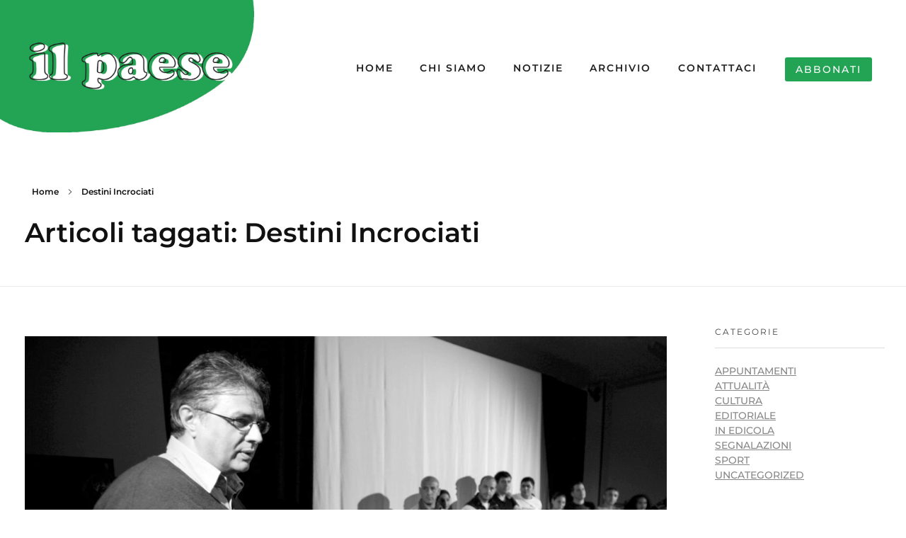

--- FILE ---
content_type: text/html; charset=UTF-8
request_url: https://www.ilpaesemagazine.it/tag/destini-incrociati/
body_size: 21350
content:
<!DOCTYPE html>
<!--[if IE 9 ]>   <html class="no-js oldie ie9 ie" lang="it-IT" > <![endif]-->
<!--[if (gt IE 9)|!(IE)]><!--> <html class="no-js" lang="it-IT" > <!--<![endif]-->
<head>
        <meta charset="UTF-8" >
        <meta http-equiv="X-UA-Compatible" content="IE=edge">
        <!-- devices setting -->
        <meta name="viewport"   content="initial-scale=1,user-scalable=no,width=device-width">

<!-- outputs by wp_head -->
<meta name='robots' content='index, follow, max-image-preview:large, max-snippet:-1, max-video-preview:-1' />

	<!-- This site is optimized with the Yoast SEO plugin v26.6 - https://yoast.com/wordpress/plugins/seo/ -->
	<title>Destini Incrociati Archivi - Il paese magazine</title>
	<link rel="canonical" href="https://www.ilpaesemagazine.it/tag/destini-incrociati/" />
	<meta property="og:locale" content="it_IT" />
	<meta property="og:type" content="article" />
	<meta property="og:title" content="Destini Incrociati Archivi - Il paese magazine" />
	<meta property="og:url" content="https://www.ilpaesemagazine.it/tag/destini-incrociati/" />
	<meta property="og:site_name" content="Il paese magazine" />
	<meta name="twitter:card" content="summary_large_image" />
	<script type="application/ld+json" class="yoast-schema-graph">{"@context":"https://schema.org","@graph":[{"@type":"CollectionPage","@id":"https://www.ilpaesemagazine.it/tag/destini-incrociati/","url":"https://www.ilpaesemagazine.it/tag/destini-incrociati/","name":"Destini Incrociati Archivi - Il paese magazine","isPartOf":{"@id":"https://www.ilpaesemagazine.it/#website"},"primaryImageOfPage":{"@id":"https://www.ilpaesemagazine.it/tag/destini-incrociati/#primaryimage"},"image":{"@id":"https://www.ilpaesemagazine.it/tag/destini-incrociati/#primaryimage"},"thumbnailUrl":"https://www.ilpaesemagazine.it/wp-content/uploads/2021/07/Vito-Minoia.jpg","breadcrumb":{"@id":"https://www.ilpaesemagazine.it/tag/destini-incrociati/#breadcrumb"},"inLanguage":"it-IT"},{"@type":"ImageObject","inLanguage":"it-IT","@id":"https://www.ilpaesemagazine.it/tag/destini-incrociati/#primaryimage","url":"https://www.ilpaesemagazine.it/wp-content/uploads/2021/07/Vito-Minoia.jpg","contentUrl":"https://www.ilpaesemagazine.it/wp-content/uploads/2021/07/Vito-Minoia.jpg","width":1435,"height":1060},{"@type":"BreadcrumbList","@id":"https://www.ilpaesemagazine.it/tag/destini-incrociati/#breadcrumb","itemListElement":[{"@type":"ListItem","position":1,"name":"Home","item":"https://www.ilpaesemagazine.it/"},{"@type":"ListItem","position":2,"name":"Destini Incrociati"}]},{"@type":"WebSite","@id":"https://www.ilpaesemagazine.it/#website","url":"https://www.ilpaesemagazine.it/","name":"Il paese magazine","description":"Periodico di informazione e cultura turese","publisher":{"@id":"https://www.ilpaesemagazine.it/#organization"},"potentialAction":[{"@type":"SearchAction","target":{"@type":"EntryPoint","urlTemplate":"https://www.ilpaesemagazine.it/?s={search_term_string}"},"query-input":{"@type":"PropertyValueSpecification","valueRequired":true,"valueName":"search_term_string"}}],"inLanguage":"it-IT"},{"@type":"Organization","@id":"https://www.ilpaesemagazine.it/#organization","name":"Il paese magazine","url":"https://www.ilpaesemagazine.it/","logo":{"@type":"ImageObject","inLanguage":"it-IT","@id":"https://www.ilpaesemagazine.it/#/schema/logo/image/","url":"https://www.ilpaesemagazine.it/wp-content/uploads/2020/03/logo-ilpaesemagazine.it_.png","contentUrl":"https://www.ilpaesemagazine.it/wp-content/uploads/2020/03/logo-ilpaesemagazine.it_.png","width":500,"height":332,"caption":"Il paese magazine"},"image":{"@id":"https://www.ilpaesemagazine.it/#/schema/logo/image/"},"sameAs":["https://www.facebook.com/ilpaesemagazine"]}]}</script>
	<!-- / Yoast SEO plugin. -->


<link rel='dns-prefetch' href='//fonts.googleapis.com' />
<link rel="alternate" type="application/rss+xml" title="Il paese magazine &raquo; Feed" href="https://www.ilpaesemagazine.it/feed/" />
<link rel="alternate" type="application/rss+xml" title="Il paese magazine &raquo; Feed dei commenti" href="https://www.ilpaesemagazine.it/comments/feed/" />
<link rel="alternate" type="application/rss+xml" title="Il paese magazine &raquo; Destini Incrociati Feed del tag" href="https://www.ilpaesemagazine.it/tag/destini-incrociati/feed/" />
		<!-- This site uses the Google Analytics by MonsterInsights plugin v9.11.0 - Using Analytics tracking - https://www.monsterinsights.com/ -->
							<script src="//www.googletagmanager.com/gtag/js?id=G-K1GS4YJHX9"  data-cfasync="false" data-wpfc-render="false" async></script>
			<script data-cfasync="false" data-wpfc-render="false">
				var mi_version = '9.11.0';
				var mi_track_user = true;
				var mi_no_track_reason = '';
								var MonsterInsightsDefaultLocations = {"page_location":"https:\/\/www.ilpaesemagazine.it\/tag\/destini-incrociati\/"};
								if ( typeof MonsterInsightsPrivacyGuardFilter === 'function' ) {
					var MonsterInsightsLocations = (typeof MonsterInsightsExcludeQuery === 'object') ? MonsterInsightsPrivacyGuardFilter( MonsterInsightsExcludeQuery ) : MonsterInsightsPrivacyGuardFilter( MonsterInsightsDefaultLocations );
				} else {
					var MonsterInsightsLocations = (typeof MonsterInsightsExcludeQuery === 'object') ? MonsterInsightsExcludeQuery : MonsterInsightsDefaultLocations;
				}

								var disableStrs = [
										'ga-disable-G-K1GS4YJHX9',
									];

				/* Function to detect opted out users */
				function __gtagTrackerIsOptedOut() {
					for (var index = 0; index < disableStrs.length; index++) {
						if (document.cookie.indexOf(disableStrs[index] + '=true') > -1) {
							return true;
						}
					}

					return false;
				}

				/* Disable tracking if the opt-out cookie exists. */
				if (__gtagTrackerIsOptedOut()) {
					for (var index = 0; index < disableStrs.length; index++) {
						window[disableStrs[index]] = true;
					}
				}

				/* Opt-out function */
				function __gtagTrackerOptout() {
					for (var index = 0; index < disableStrs.length; index++) {
						document.cookie = disableStrs[index] + '=true; expires=Thu, 31 Dec 2099 23:59:59 UTC; path=/';
						window[disableStrs[index]] = true;
					}
				}

				if ('undefined' === typeof gaOptout) {
					function gaOptout() {
						__gtagTrackerOptout();
					}
				}
								window.dataLayer = window.dataLayer || [];

				window.MonsterInsightsDualTracker = {
					helpers: {},
					trackers: {},
				};
				if (mi_track_user) {
					function __gtagDataLayer() {
						dataLayer.push(arguments);
					}

					function __gtagTracker(type, name, parameters) {
						if (!parameters) {
							parameters = {};
						}

						if (parameters.send_to) {
							__gtagDataLayer.apply(null, arguments);
							return;
						}

						if (type === 'event') {
														parameters.send_to = monsterinsights_frontend.v4_id;
							var hookName = name;
							if (typeof parameters['event_category'] !== 'undefined') {
								hookName = parameters['event_category'] + ':' + name;
							}

							if (typeof MonsterInsightsDualTracker.trackers[hookName] !== 'undefined') {
								MonsterInsightsDualTracker.trackers[hookName](parameters);
							} else {
								__gtagDataLayer('event', name, parameters);
							}
							
						} else {
							__gtagDataLayer.apply(null, arguments);
						}
					}

					__gtagTracker('js', new Date());
					__gtagTracker('set', {
						'developer_id.dZGIzZG': true,
											});
					if ( MonsterInsightsLocations.page_location ) {
						__gtagTracker('set', MonsterInsightsLocations);
					}
										__gtagTracker('config', 'G-K1GS4YJHX9', {"forceSSL":"true","link_attribution":"true"} );
										window.gtag = __gtagTracker;										(function () {
						/* https://developers.google.com/analytics/devguides/collection/analyticsjs/ */
						/* ga and __gaTracker compatibility shim. */
						var noopfn = function () {
							return null;
						};
						var newtracker = function () {
							return new Tracker();
						};
						var Tracker = function () {
							return null;
						};
						var p = Tracker.prototype;
						p.get = noopfn;
						p.set = noopfn;
						p.send = function () {
							var args = Array.prototype.slice.call(arguments);
							args.unshift('send');
							__gaTracker.apply(null, args);
						};
						var __gaTracker = function () {
							var len = arguments.length;
							if (len === 0) {
								return;
							}
							var f = arguments[len - 1];
							if (typeof f !== 'object' || f === null || typeof f.hitCallback !== 'function') {
								if ('send' === arguments[0]) {
									var hitConverted, hitObject = false, action;
									if ('event' === arguments[1]) {
										if ('undefined' !== typeof arguments[3]) {
											hitObject = {
												'eventAction': arguments[3],
												'eventCategory': arguments[2],
												'eventLabel': arguments[4],
												'value': arguments[5] ? arguments[5] : 1,
											}
										}
									}
									if ('pageview' === arguments[1]) {
										if ('undefined' !== typeof arguments[2]) {
											hitObject = {
												'eventAction': 'page_view',
												'page_path': arguments[2],
											}
										}
									}
									if (typeof arguments[2] === 'object') {
										hitObject = arguments[2];
									}
									if (typeof arguments[5] === 'object') {
										Object.assign(hitObject, arguments[5]);
									}
									if ('undefined' !== typeof arguments[1].hitType) {
										hitObject = arguments[1];
										if ('pageview' === hitObject.hitType) {
											hitObject.eventAction = 'page_view';
										}
									}
									if (hitObject) {
										action = 'timing' === arguments[1].hitType ? 'timing_complete' : hitObject.eventAction;
										hitConverted = mapArgs(hitObject);
										__gtagTracker('event', action, hitConverted);
									}
								}
								return;
							}

							function mapArgs(args) {
								var arg, hit = {};
								var gaMap = {
									'eventCategory': 'event_category',
									'eventAction': 'event_action',
									'eventLabel': 'event_label',
									'eventValue': 'event_value',
									'nonInteraction': 'non_interaction',
									'timingCategory': 'event_category',
									'timingVar': 'name',
									'timingValue': 'value',
									'timingLabel': 'event_label',
									'page': 'page_path',
									'location': 'page_location',
									'title': 'page_title',
									'referrer' : 'page_referrer',
								};
								for (arg in args) {
																		if (!(!args.hasOwnProperty(arg) || !gaMap.hasOwnProperty(arg))) {
										hit[gaMap[arg]] = args[arg];
									} else {
										hit[arg] = args[arg];
									}
								}
								return hit;
							}

							try {
								f.hitCallback();
							} catch (ex) {
							}
						};
						__gaTracker.create = newtracker;
						__gaTracker.getByName = newtracker;
						__gaTracker.getAll = function () {
							return [];
						};
						__gaTracker.remove = noopfn;
						__gaTracker.loaded = true;
						window['__gaTracker'] = __gaTracker;
					})();
									} else {
										console.log("");
					(function () {
						function __gtagTracker() {
							return null;
						}

						window['__gtagTracker'] = __gtagTracker;
						window['gtag'] = __gtagTracker;
					})();
									}
			</script>
							<!-- / Google Analytics by MonsterInsights -->
		<style id='wp-img-auto-sizes-contain-inline-css'>
img:is([sizes=auto i],[sizes^="auto," i]){contain-intrinsic-size:3000px 1500px}
/*# sourceURL=wp-img-auto-sizes-contain-inline-css */
</style>
<style id='wp-emoji-styles-inline-css'>

	img.wp-smiley, img.emoji {
		display: inline !important;
		border: none !important;
		box-shadow: none !important;
		height: 1em !important;
		width: 1em !important;
		margin: 0 0.07em !important;
		vertical-align: -0.1em !important;
		background: none !important;
		padding: 0 !important;
	}
/*# sourceURL=wp-emoji-styles-inline-css */
</style>
<link rel='stylesheet' id='wp-block-library-css' href='https://www.ilpaesemagazine.it/wp-includes/css/dist/block-library/style.min.css?ver=6.9' media='all' />
<style id='classic-theme-styles-inline-css'>
/*! This file is auto-generated */
.wp-block-button__link{color:#fff;background-color:#32373c;border-radius:9999px;box-shadow:none;text-decoration:none;padding:calc(.667em + 2px) calc(1.333em + 2px);font-size:1.125em}.wp-block-file__button{background:#32373c;color:#fff;text-decoration:none}
/*# sourceURL=/wp-includes/css/classic-themes.min.css */
</style>
<style id='global-styles-inline-css'>
:root{--wp--preset--aspect-ratio--square: 1;--wp--preset--aspect-ratio--4-3: 4/3;--wp--preset--aspect-ratio--3-4: 3/4;--wp--preset--aspect-ratio--3-2: 3/2;--wp--preset--aspect-ratio--2-3: 2/3;--wp--preset--aspect-ratio--16-9: 16/9;--wp--preset--aspect-ratio--9-16: 9/16;--wp--preset--color--black: #000000;--wp--preset--color--cyan-bluish-gray: #abb8c3;--wp--preset--color--white: #ffffff;--wp--preset--color--pale-pink: #f78da7;--wp--preset--color--vivid-red: #cf2e2e;--wp--preset--color--luminous-vivid-orange: #ff6900;--wp--preset--color--luminous-vivid-amber: #fcb900;--wp--preset--color--light-green-cyan: #7bdcb5;--wp--preset--color--vivid-green-cyan: #00d084;--wp--preset--color--pale-cyan-blue: #8ed1fc;--wp--preset--color--vivid-cyan-blue: #0693e3;--wp--preset--color--vivid-purple: #9b51e0;--wp--preset--gradient--vivid-cyan-blue-to-vivid-purple: linear-gradient(135deg,rgb(6,147,227) 0%,rgb(155,81,224) 100%);--wp--preset--gradient--light-green-cyan-to-vivid-green-cyan: linear-gradient(135deg,rgb(122,220,180) 0%,rgb(0,208,130) 100%);--wp--preset--gradient--luminous-vivid-amber-to-luminous-vivid-orange: linear-gradient(135deg,rgb(252,185,0) 0%,rgb(255,105,0) 100%);--wp--preset--gradient--luminous-vivid-orange-to-vivid-red: linear-gradient(135deg,rgb(255,105,0) 0%,rgb(207,46,46) 100%);--wp--preset--gradient--very-light-gray-to-cyan-bluish-gray: linear-gradient(135deg,rgb(238,238,238) 0%,rgb(169,184,195) 100%);--wp--preset--gradient--cool-to-warm-spectrum: linear-gradient(135deg,rgb(74,234,220) 0%,rgb(151,120,209) 20%,rgb(207,42,186) 40%,rgb(238,44,130) 60%,rgb(251,105,98) 80%,rgb(254,248,76) 100%);--wp--preset--gradient--blush-light-purple: linear-gradient(135deg,rgb(255,206,236) 0%,rgb(152,150,240) 100%);--wp--preset--gradient--blush-bordeaux: linear-gradient(135deg,rgb(254,205,165) 0%,rgb(254,45,45) 50%,rgb(107,0,62) 100%);--wp--preset--gradient--luminous-dusk: linear-gradient(135deg,rgb(255,203,112) 0%,rgb(199,81,192) 50%,rgb(65,88,208) 100%);--wp--preset--gradient--pale-ocean: linear-gradient(135deg,rgb(255,245,203) 0%,rgb(182,227,212) 50%,rgb(51,167,181) 100%);--wp--preset--gradient--electric-grass: linear-gradient(135deg,rgb(202,248,128) 0%,rgb(113,206,126) 100%);--wp--preset--gradient--midnight: linear-gradient(135deg,rgb(2,3,129) 0%,rgb(40,116,252) 100%);--wp--preset--font-size--small: 13px;--wp--preset--font-size--medium: 20px;--wp--preset--font-size--large: 36px;--wp--preset--font-size--x-large: 42px;--wp--preset--spacing--20: 0.44rem;--wp--preset--spacing--30: 0.67rem;--wp--preset--spacing--40: 1rem;--wp--preset--spacing--50: 1.5rem;--wp--preset--spacing--60: 2.25rem;--wp--preset--spacing--70: 3.38rem;--wp--preset--spacing--80: 5.06rem;--wp--preset--shadow--natural: 6px 6px 9px rgba(0, 0, 0, 0.2);--wp--preset--shadow--deep: 12px 12px 50px rgba(0, 0, 0, 0.4);--wp--preset--shadow--sharp: 6px 6px 0px rgba(0, 0, 0, 0.2);--wp--preset--shadow--outlined: 6px 6px 0px -3px rgb(255, 255, 255), 6px 6px rgb(0, 0, 0);--wp--preset--shadow--crisp: 6px 6px 0px rgb(0, 0, 0);}:where(.is-layout-flex){gap: 0.5em;}:where(.is-layout-grid){gap: 0.5em;}body .is-layout-flex{display: flex;}.is-layout-flex{flex-wrap: wrap;align-items: center;}.is-layout-flex > :is(*, div){margin: 0;}body .is-layout-grid{display: grid;}.is-layout-grid > :is(*, div){margin: 0;}:where(.wp-block-columns.is-layout-flex){gap: 2em;}:where(.wp-block-columns.is-layout-grid){gap: 2em;}:where(.wp-block-post-template.is-layout-flex){gap: 1.25em;}:where(.wp-block-post-template.is-layout-grid){gap: 1.25em;}.has-black-color{color: var(--wp--preset--color--black) !important;}.has-cyan-bluish-gray-color{color: var(--wp--preset--color--cyan-bluish-gray) !important;}.has-white-color{color: var(--wp--preset--color--white) !important;}.has-pale-pink-color{color: var(--wp--preset--color--pale-pink) !important;}.has-vivid-red-color{color: var(--wp--preset--color--vivid-red) !important;}.has-luminous-vivid-orange-color{color: var(--wp--preset--color--luminous-vivid-orange) !important;}.has-luminous-vivid-amber-color{color: var(--wp--preset--color--luminous-vivid-amber) !important;}.has-light-green-cyan-color{color: var(--wp--preset--color--light-green-cyan) !important;}.has-vivid-green-cyan-color{color: var(--wp--preset--color--vivid-green-cyan) !important;}.has-pale-cyan-blue-color{color: var(--wp--preset--color--pale-cyan-blue) !important;}.has-vivid-cyan-blue-color{color: var(--wp--preset--color--vivid-cyan-blue) !important;}.has-vivid-purple-color{color: var(--wp--preset--color--vivid-purple) !important;}.has-black-background-color{background-color: var(--wp--preset--color--black) !important;}.has-cyan-bluish-gray-background-color{background-color: var(--wp--preset--color--cyan-bluish-gray) !important;}.has-white-background-color{background-color: var(--wp--preset--color--white) !important;}.has-pale-pink-background-color{background-color: var(--wp--preset--color--pale-pink) !important;}.has-vivid-red-background-color{background-color: var(--wp--preset--color--vivid-red) !important;}.has-luminous-vivid-orange-background-color{background-color: var(--wp--preset--color--luminous-vivid-orange) !important;}.has-luminous-vivid-amber-background-color{background-color: var(--wp--preset--color--luminous-vivid-amber) !important;}.has-light-green-cyan-background-color{background-color: var(--wp--preset--color--light-green-cyan) !important;}.has-vivid-green-cyan-background-color{background-color: var(--wp--preset--color--vivid-green-cyan) !important;}.has-pale-cyan-blue-background-color{background-color: var(--wp--preset--color--pale-cyan-blue) !important;}.has-vivid-cyan-blue-background-color{background-color: var(--wp--preset--color--vivid-cyan-blue) !important;}.has-vivid-purple-background-color{background-color: var(--wp--preset--color--vivid-purple) !important;}.has-black-border-color{border-color: var(--wp--preset--color--black) !important;}.has-cyan-bluish-gray-border-color{border-color: var(--wp--preset--color--cyan-bluish-gray) !important;}.has-white-border-color{border-color: var(--wp--preset--color--white) !important;}.has-pale-pink-border-color{border-color: var(--wp--preset--color--pale-pink) !important;}.has-vivid-red-border-color{border-color: var(--wp--preset--color--vivid-red) !important;}.has-luminous-vivid-orange-border-color{border-color: var(--wp--preset--color--luminous-vivid-orange) !important;}.has-luminous-vivid-amber-border-color{border-color: var(--wp--preset--color--luminous-vivid-amber) !important;}.has-light-green-cyan-border-color{border-color: var(--wp--preset--color--light-green-cyan) !important;}.has-vivid-green-cyan-border-color{border-color: var(--wp--preset--color--vivid-green-cyan) !important;}.has-pale-cyan-blue-border-color{border-color: var(--wp--preset--color--pale-cyan-blue) !important;}.has-vivid-cyan-blue-border-color{border-color: var(--wp--preset--color--vivid-cyan-blue) !important;}.has-vivid-purple-border-color{border-color: var(--wp--preset--color--vivid-purple) !important;}.has-vivid-cyan-blue-to-vivid-purple-gradient-background{background: var(--wp--preset--gradient--vivid-cyan-blue-to-vivid-purple) !important;}.has-light-green-cyan-to-vivid-green-cyan-gradient-background{background: var(--wp--preset--gradient--light-green-cyan-to-vivid-green-cyan) !important;}.has-luminous-vivid-amber-to-luminous-vivid-orange-gradient-background{background: var(--wp--preset--gradient--luminous-vivid-amber-to-luminous-vivid-orange) !important;}.has-luminous-vivid-orange-to-vivid-red-gradient-background{background: var(--wp--preset--gradient--luminous-vivid-orange-to-vivid-red) !important;}.has-very-light-gray-to-cyan-bluish-gray-gradient-background{background: var(--wp--preset--gradient--very-light-gray-to-cyan-bluish-gray) !important;}.has-cool-to-warm-spectrum-gradient-background{background: var(--wp--preset--gradient--cool-to-warm-spectrum) !important;}.has-blush-light-purple-gradient-background{background: var(--wp--preset--gradient--blush-light-purple) !important;}.has-blush-bordeaux-gradient-background{background: var(--wp--preset--gradient--blush-bordeaux) !important;}.has-luminous-dusk-gradient-background{background: var(--wp--preset--gradient--luminous-dusk) !important;}.has-pale-ocean-gradient-background{background: var(--wp--preset--gradient--pale-ocean) !important;}.has-electric-grass-gradient-background{background: var(--wp--preset--gradient--electric-grass) !important;}.has-midnight-gradient-background{background: var(--wp--preset--gradient--midnight) !important;}.has-small-font-size{font-size: var(--wp--preset--font-size--small) !important;}.has-medium-font-size{font-size: var(--wp--preset--font-size--medium) !important;}.has-large-font-size{font-size: var(--wp--preset--font-size--large) !important;}.has-x-large-font-size{font-size: var(--wp--preset--font-size--x-large) !important;}
:where(.wp-block-post-template.is-layout-flex){gap: 1.25em;}:where(.wp-block-post-template.is-layout-grid){gap: 1.25em;}
:where(.wp-block-term-template.is-layout-flex){gap: 1.25em;}:where(.wp-block-term-template.is-layout-grid){gap: 1.25em;}
:where(.wp-block-columns.is-layout-flex){gap: 2em;}:where(.wp-block-columns.is-layout-grid){gap: 2em;}
:root :where(.wp-block-pullquote){font-size: 1.5em;line-height: 1.6;}
/*# sourceURL=global-styles-inline-css */
</style>
<link rel='stylesheet' id='contact-form-7-css' href='https://www.ilpaesemagazine.it/wp-content/plugins/contact-form-7/includes/css/styles.css?ver=6.1.4' media='all' />
<link rel='stylesheet' id='woocommerce-layout-css' href='https://www.ilpaesemagazine.it/wp-content/plugins/woocommerce/assets/css/woocommerce-layout.css?ver=10.4.3' media='all' />
<link rel='stylesheet' id='woocommerce-smallscreen-css' href='https://www.ilpaesemagazine.it/wp-content/plugins/woocommerce/assets/css/woocommerce-smallscreen.css?ver=10.4.3' media='only screen and (max-width: 768px)' />
<link rel='stylesheet' id='woocommerce-general-css' href='https://www.ilpaesemagazine.it/wp-content/plugins/woocommerce/assets/css/woocommerce.css?ver=10.4.3' media='all' />
<style id='woocommerce-inline-inline-css'>
.woocommerce form .form-row .required { visibility: hidden; }
/*# sourceURL=woocommerce-inline-inline-css */
</style>
<link rel='stylesheet' id='auxin-base-css' href='https://www.ilpaesemagazine.it/wp-content/themes/phlox/css/base.css?ver=2.17.11' media='all' />
<link rel='stylesheet' id='auxin-front-icon-css' href='https://www.ilpaesemagazine.it/wp-content/themes/phlox/css/auxin-icon.css?ver=2.17.11' media='all' />
<link rel='stylesheet' id='auxin-main-css' href='https://www.ilpaesemagazine.it/wp-content/themes/phlox/css/main.css?ver=2.17.11' media='all' />
<link rel='stylesheet' id='auxin-fonts-google-css' href='//fonts.googleapis.com/css?family=Montserrat%3A100%2C100italic%2C200%2C200italic%2C300%2C300italic%2Cregular%2Citalic%2C500%2C500italic%2C600%2C600italic%2C700%2C700italic%2C800%2C800italic%2C900%2C900italic&#038;ver=3.5' media='all' />
<link rel='stylesheet' id='auxin-custom-css' href='https://www.ilpaesemagazine.it/wp-content/uploads/phlox/custom.css?ver=3.5' media='all' />
<link rel='stylesheet' id='auxin-portfolio-css' href='https://www.ilpaesemagazine.it/wp-content/themes/phlox/css/portfolio.css?ver=2.3.12' media='all' />
<link rel='stylesheet' id='auxin-elementor-base-css' href='https://www.ilpaesemagazine.it/wp-content/themes/phlox/css/other/elementor.css?ver=2.17.11' media='all' />
<link rel='stylesheet' id='elementor-frontend-css' href='https://www.ilpaesemagazine.it/wp-content/plugins/elementor/assets/css/frontend.min.css?ver=3.34.0' media='all' />
<link rel='stylesheet' id='elementor-post-80-css' href='https://www.ilpaesemagazine.it/wp-content/uploads/elementor/css/post-80.css?ver=1768448781' media='all' />
<link rel='stylesheet' id='widget-image-css' href='https://www.ilpaesemagazine.it/wp-content/plugins/elementor/assets/css/widget-image.min.css?ver=3.34.0' media='all' />
<link rel='stylesheet' id='e-animation-push-css' href='https://www.ilpaesemagazine.it/wp-content/plugins/elementor/assets/lib/animations/styles/e-animation-push.min.css?ver=3.34.0' media='all' />
<link rel='stylesheet' id='elementor-post-111-css' href='https://www.ilpaesemagazine.it/wp-content/uploads/elementor/css/post-111.css?ver=1768448781' media='all' />
<link rel='stylesheet' id='elementor-gf-local-montserrat-css' href='https://www.ilpaesemagazine.it/wp-content/uploads/elementor/google-fonts/css/montserrat.css?ver=1742850263' media='all' />
<link rel='stylesheet' id='elementor-icons-shared-0-css' href='https://www.ilpaesemagazine.it/wp-content/plugins/elementor/assets/lib/font-awesome/css/fontawesome.min.css?ver=5.15.3' media='all' />
<link rel='stylesheet' id='elementor-icons-fa-brands-css' href='https://www.ilpaesemagazine.it/wp-content/plugins/elementor/assets/lib/font-awesome/css/brands.min.css?ver=5.15.3' media='all' />
<script src="https://www.ilpaesemagazine.it/wp-includes/js/jquery/jquery.min.js?ver=3.7.1" id="jquery-core-js"></script>
<script src="https://www.ilpaesemagazine.it/wp-includes/js/jquery/jquery-migrate.min.js?ver=3.4.1" id="jquery-migrate-js"></script>
<script src="https://www.ilpaesemagazine.it/wp-content/plugins/google-analytics-for-wordpress/assets/js/frontend-gtag.min.js?ver=9.11.0" id="monsterinsights-frontend-script-js" async data-wp-strategy="async"></script>
<script data-cfasync="false" data-wpfc-render="false" id='monsterinsights-frontend-script-js-extra'>var monsterinsights_frontend = {"js_events_tracking":"true","download_extensions":"doc,pdf,ppt,zip,xls,docx,pptx,xlsx","inbound_paths":"[{\"path\":\"\\\/go\\\/\",\"label\":\"affiliate\"},{\"path\":\"\\\/recommend\\\/\",\"label\":\"affiliate\"}]","home_url":"https:\/\/www.ilpaesemagazine.it","hash_tracking":"false","v4_id":"G-K1GS4YJHX9"};</script>
<script id="3d-flip-book-client-locale-loader-js-extra">
var FB3D_CLIENT_LOCALE = {"ajaxurl":"https://www.ilpaesemagazine.it/wp-admin/admin-ajax.php","dictionary":{"Table of contents":"Table of contents","Close":"Close","Bookmarks":"Bookmarks","Thumbnails":"Thumbnails","Search":"Search","Share":"Share","Facebook":"Facebook","Twitter":"Twitter","Email":"Email","Play":"Play","Previous page":"Previous page","Next page":"Next page","Zoom in":"Zoom in","Zoom out":"Zoom out","Fit view":"Fit view","Auto play":"Auto play","Full screen":"Full screen","More":"More","Smart pan":"Smart pan","Single page":"Single page","Sounds":"Sounds","Stats":"Stats","Print":"Print","Download":"Download","Goto first page":"Goto first page","Goto last page":"Goto last page"},"images":"https://www.ilpaesemagazine.it/wp-content/plugins/interactive-3d-flipbook-powered-physics-engine/assets/images/","jsData":{"urls":[],"posts":{"ids_mis":[],"ids":[]},"pages":[],"firstPages":[],"bookCtrlProps":[],"bookTemplates":[]},"key":"3d-flip-book","pdfJS":{"pdfJsLib":"https://www.ilpaesemagazine.it/wp-content/plugins/interactive-3d-flipbook-powered-physics-engine/assets/js/pdf.min.js?ver=4.3.136","pdfJsWorker":"https://www.ilpaesemagazine.it/wp-content/plugins/interactive-3d-flipbook-powered-physics-engine/assets/js/pdf.worker.js?ver=4.3.136","stablePdfJsLib":"https://www.ilpaesemagazine.it/wp-content/plugins/interactive-3d-flipbook-powered-physics-engine/assets/js/stable/pdf.min.js?ver=2.5.207","stablePdfJsWorker":"https://www.ilpaesemagazine.it/wp-content/plugins/interactive-3d-flipbook-powered-physics-engine/assets/js/stable/pdf.worker.js?ver=2.5.207","pdfJsCMapUrl":"https://www.ilpaesemagazine.it/wp-content/plugins/interactive-3d-flipbook-powered-physics-engine/assets/cmaps/"},"cacheurl":"https://www.ilpaesemagazine.it/wp-content/uploads/3d-flip-book/cache/","pluginsurl":"https://www.ilpaesemagazine.it/wp-content/plugins/","pluginurl":"https://www.ilpaesemagazine.it/wp-content/plugins/interactive-3d-flipbook-powered-physics-engine/","thumbnailSize":{"width":"150","height":"150"},"version":"1.16.17"};
//# sourceURL=3d-flip-book-client-locale-loader-js-extra
</script>
<script src="https://www.ilpaesemagazine.it/wp-content/plugins/interactive-3d-flipbook-powered-physics-engine/assets/js/client-locale-loader.js?ver=1.16.17" id="3d-flip-book-client-locale-loader-js" async data-wp-strategy="async"></script>
<script src="https://www.ilpaesemagazine.it/wp-content/plugins/woocommerce/assets/js/jquery-blockui/jquery.blockUI.min.js?ver=2.7.0-wc.10.4.3" id="wc-jquery-blockui-js" defer data-wp-strategy="defer"></script>
<script id="wc-add-to-cart-js-extra">
var wc_add_to_cart_params = {"ajax_url":"/wp-admin/admin-ajax.php","wc_ajax_url":"/?wc-ajax=%%endpoint%%","i18n_view_cart":"Visualizza carrello","cart_url":"https://www.ilpaesemagazine.it/carrello/","is_cart":"","cart_redirect_after_add":"no"};
//# sourceURL=wc-add-to-cart-js-extra
</script>
<script src="https://www.ilpaesemagazine.it/wp-content/plugins/woocommerce/assets/js/frontend/add-to-cart.min.js?ver=10.4.3" id="wc-add-to-cart-js" defer data-wp-strategy="defer"></script>
<script src="https://www.ilpaesemagazine.it/wp-content/plugins/woocommerce/assets/js/js-cookie/js.cookie.min.js?ver=2.1.4-wc.10.4.3" id="wc-js-cookie-js" defer data-wp-strategy="defer"></script>
<script id="woocommerce-js-extra">
var woocommerce_params = {"ajax_url":"/wp-admin/admin-ajax.php","wc_ajax_url":"/?wc-ajax=%%endpoint%%","i18n_password_show":"Mostra password","i18n_password_hide":"Nascondi password"};
//# sourceURL=woocommerce-js-extra
</script>
<script src="https://www.ilpaesemagazine.it/wp-content/plugins/woocommerce/assets/js/frontend/woocommerce.min.js?ver=10.4.3" id="woocommerce-js" defer data-wp-strategy="defer"></script>
<script id="auxin-modernizr-js-extra">
var auxin = {"ajax_url":"https://www.ilpaesemagazine.it/wp-admin/admin-ajax.php","is_rtl":"","is_reponsive":"1","is_framed":"","frame_width":"20","wpml_lang":"en","uploadbaseurl":"https://www.ilpaesemagazine.it/wp-content/uploads","nonce":"0838327fbb"};
//# sourceURL=auxin-modernizr-js-extra
</script>
<script id="auxin-modernizr-js-before">
/* < ![CDATA[ */
function auxinNS(n){for(var e=n.split("."),a=window,i="",r=e.length,t=0;r>t;t++)"window"!=e[t]&&(i=e[t],a[i]=a[i]||{},a=a[i]);return a;}
/* ]]> */
//# sourceURL=auxin-modernizr-js-before
</script>
<script src="https://www.ilpaesemagazine.it/wp-content/themes/phlox/js/solo/modernizr-custom.min.js?ver=2.17.11" id="auxin-modernizr-js"></script>
<link rel="https://api.w.org/" href="https://www.ilpaesemagazine.it/wp-json/" /><link rel="alternate" title="JSON" type="application/json" href="https://www.ilpaesemagazine.it/wp-json/wp/v2/tags/201" /><link rel="EditURI" type="application/rsd+xml" title="RSD" href="https://www.ilpaesemagazine.it/xmlrpc.php?rsd" />
<meta name="generator" content="WordPress 6.9" />
<meta name="generator" content="WooCommerce 10.4.3" />
<!-- Chrome, Firefox OS and Opera -->
<meta name="theme-color" content="#23a455" />
<!-- Windows Phone -->
<meta name="msapplication-navbutton-color" content="#23a455" />
<!-- iOS Safari -->
<meta name="apple-mobile-web-app-capable" content="yes">
<meta name="apple-mobile-web-app-status-bar-style" content="black-translucent">

	<noscript><style>.woocommerce-product-gallery{ opacity: 1 !important; }</style></noscript>
	<meta name="generator" content="Elementor 3.34.0; features: additional_custom_breakpoints; settings: css_print_method-external, google_font-enabled, font_display-auto">
			<style>
				.e-con.e-parent:nth-of-type(n+4):not(.e-lazyloaded):not(.e-no-lazyload),
				.e-con.e-parent:nth-of-type(n+4):not(.e-lazyloaded):not(.e-no-lazyload) * {
					background-image: none !important;
				}
				@media screen and (max-height: 1024px) {
					.e-con.e-parent:nth-of-type(n+3):not(.e-lazyloaded):not(.e-no-lazyload),
					.e-con.e-parent:nth-of-type(n+3):not(.e-lazyloaded):not(.e-no-lazyload) * {
						background-image: none !important;
					}
				}
				@media screen and (max-height: 640px) {
					.e-con.e-parent:nth-of-type(n+2):not(.e-lazyloaded):not(.e-no-lazyload),
					.e-con.e-parent:nth-of-type(n+2):not(.e-lazyloaded):not(.e-no-lazyload) * {
						background-image: none !important;
					}
				}
			</style>
			<style id="uagb-style-conditional-extension">@media (min-width: 1025px){body .uag-hide-desktop.uagb-google-map__wrap,body .uag-hide-desktop{display:none !important}}@media (min-width: 768px) and (max-width: 1024px){body .uag-hide-tab.uagb-google-map__wrap,body .uag-hide-tab{display:none !important}}@media (max-width: 767px){body .uag-hide-mob.uagb-google-map__wrap,body .uag-hide-mob{display:none !important}}</style><link rel="icon" href="https://www.ilpaesemagazine.it/wp-content/uploads/2020/03/favicon-ilpaesemagazine.it_-1.ico" sizes="32x32" />
<link rel="icon" href="https://www.ilpaesemagazine.it/wp-content/uploads/2020/03/favicon-ilpaesemagazine.it_-1.ico" sizes="192x192" />
<link rel="apple-touch-icon" href="https://www.ilpaesemagazine.it/wp-content/uploads/2020/03/favicon-ilpaesemagazine.it_-1.ico" />
<meta name="msapplication-TileImage" content="https://www.ilpaesemagazine.it/wp-content/uploads/2020/03/favicon-ilpaesemagazine.it_-1.ico" />
		<style id="wp-custom-css">
			body .woocommerce #respond input#submit.alt,
body .woocommerce a.button.alt,
body .woocommerce button.button.alt,
body .woocommerce input.button.alt {
background: #23A455 !important;
font-weight: 400;
}

a {
    color: #23a455;
}
a:hover {
    color: #ec23b3;
}

.aux-sidebar ul li a:hover {
    color: #23a455;
    font-weight: 500;
    text-decoration: underline;
}

		</style>
		<!-- end wp_head -->
</head>


<body class="archive tag tag-destini-incrociati tag-201 wp-custom-logo wp-theme-phlox theme-phlox woocommerce-no-js elementor-default elementor-kit-31 phlox aux-dom-unready aux-full-width aux-resp aux-fhd  aux-page-animation aux-page-animation-slideup _auxels"  data-page-animation="true" data-page-animation-type="slideup" data-framed="">

<div class="aux-page-animation-overlay"><h2 class="aux-animation-title">Il paese magazine</h2> <p class="aux-animation-desc">Periodico di informazione e cultura turese</p></div>
<div id="inner-body">

    <header class="aux-elementor-header" id="site-elementor-header" itemscope="itemscope" itemtype="https://schema.org/WPHeader" data-sticky-height="80"  >
        <div class="aux-wrapper">
            <div class="aux-header aux-header-elements-wrapper">
            		<div data-elementor-type="header" data-elementor-id="80" class="elementor elementor-80">
						<section class="elementor-section elementor-top-section elementor-element elementor-element-4ab9a95 elementor-hidden-mobile elementor-section-boxed elementor-section-height-default elementor-section-height-default" data-id="4ab9a95" data-element_type="section">
						<div class="elementor-container elementor-column-gap-default">
					<div class="aux-parallax-section elementor-column elementor-col-33 elementor-top-column elementor-element elementor-element-b97de9f" data-id="b97de9f" data-element_type="column">
			<div class="elementor-widget-wrap elementor-element-populated">
						<div class="elementor-element elementor-element-2160536 elementor-widget elementor-widget-image" data-id="2160536" data-element_type="widget" data-widget_type="image.default">
				<div class="elementor-widget-container">
															<img fetchpriority="high" width="1000" height="563" src="https://www.ilpaesemagazine.it/wp-content/uploads/2020/03/logo-alternativo-5.jpg" class="attachment-full size-full wp-image-194" alt="" srcset="https://www.ilpaesemagazine.it/wp-content/uploads/2020/03/logo-alternativo-5.jpg 1000w, https://www.ilpaesemagazine.it/wp-content/uploads/2020/03/logo-alternativo-5-600x338.jpg 600w" sizes="(max-width: 1000px) 100vw, 1000px" />															</div>
				</div>
					</div>
		</div>
				<div class="aux-parallax-section elementor-column elementor-col-33 elementor-top-column elementor-element elementor-element-2b3eabb" data-id="2b3eabb" data-element_type="column">
			<div class="elementor-widget-wrap elementor-element-populated">
						<div class="elementor-element elementor-element-ef394ce elementor-widget elementor-widget-aux_menu_box" data-id="ef394ce" data-element_type="widget" data-widget_type="aux_menu_box.default">
				<div class="elementor-widget-container">
					<div class="aux-elementor-header-menu aux-nav-menu-element aux-nav-menu-element-ef394ce"><div class="aux-burger-box" data-target-panel="offcanvas" data-target-content=".elementor-element-ef394ce .aux-master-menu"><div class="aux-burger aux-lite-small"><span class="mid-line"></span></div></div><!-- start master menu -->
<nav id="master-menu-elementor-ef394ce" class="menu-menu-container">

	<ul id="menu-menu" class="aux-master-menu aux-no-js aux-skin-classic aux-with-indicator aux-horizontal" data-type="horizontal"  data-switch-type="toggle" data-switch-parent=".elementor-element-ef394ce .aux-offcanvas-menu .offcanvas-content" data-switch-width="768"  >
		<!-- start single menu -->
		<li id="menu-item-4298" class="menu-item menu-item-type-post_type menu-item-object-page menu-item-home menu-item-4298 aux-menu-depth-0 aux-menu-root-1 aux-menu-item">
			<a href="https://www.ilpaesemagazine.it/" class="aux-item-content">
				<span class="aux-menu-label">Home</span>
			</a>
		</li>
		<!-- end single menu -->
		<!-- start single menu -->
		<li id="menu-item-946" class="menu-item menu-item-type-post_type menu-item-object-page menu-item-946 aux-menu-depth-0 aux-menu-root-2 aux-menu-item">
			<a href="https://www.ilpaesemagazine.it/chi-siamo/" class="aux-item-content">
				<span class="aux-menu-label">Chi siamo</span>
			</a>
		</li>
		<!-- end single menu -->
		<!-- start single menu -->
		<li id="menu-item-846" class="menu-item menu-item-type-post_type menu-item-object-page menu-item-846 aux-menu-depth-0 aux-menu-root-3 aux-menu-item">
			<a href="https://www.ilpaesemagazine.it/notizie/" class="aux-item-content">
				<span class="aux-menu-label">Notizie</span>
			</a>
		</li>
		<!-- end single menu -->
		<!-- start single menu -->
		<li id="menu-item-59" class="menu-item menu-item-type-post_type menu-item-object-page menu-item-59 aux-menu-depth-0 aux-menu-root-4 aux-menu-item">
			<a href="https://www.ilpaesemagazine.it/archivio/" class="aux-item-content">
				<span class="aux-menu-label">Archivio</span>
			</a>
		</li>
		<!-- end single menu -->
		<!-- start single menu -->
		<li id="menu-item-56" class="menu-item menu-item-type-post_type menu-item-object-page menu-item-56 aux-menu-depth-0 aux-menu-root-5 aux-menu-item">
			<a href="https://www.ilpaesemagazine.it/contattaci/" class="aux-item-content">
				<span class="aux-menu-label">Contattaci</span>
			</a>
		</li>
		<!-- end single menu -->
	</ul>

</nav>
<!-- end master menu -->
<section class="aux-offcanvas-menu aux-pin-left"><div class="aux-panel-close"><div class="aux-close aux-cross-symbol aux-thick-medium"></div></div><div class="offcanvas-header"></div><div class="offcanvas-content"></div><div class="offcanvas-footer"></div></section></div><style>@media only screen and (min-width: 769px) { .elementor-element-ef394ce .aux-burger-box { display: none } }</style>				</div>
				</div>
					</div>
		</div>
				<div class="aux-parallax-section elementor-column elementor-col-33 elementor-top-column elementor-element elementor-element-a57229d" data-id="a57229d" data-element_type="column">
			<div class="elementor-widget-wrap elementor-element-populated">
						<div class="elementor-element elementor-element-c205544 elementor-align-left elementor-widget elementor-widget-button" data-id="c205544" data-element_type="widget" data-widget_type="button.default">
				<div class="elementor-widget-container">
									<div class="elementor-button-wrapper">
					<a class="elementor-button elementor-button-link elementor-size-sm elementor-animation-push" href="https://www.ilpaesemagazine.it/abbonati/">
						<span class="elementor-button-content-wrapper">
									<span class="elementor-button-text">ABBONATI</span>
					</span>
					</a>
				</div>
								</div>
				</div>
					</div>
		</div>
					</div>
		</section>
				<section class="elementor-section elementor-top-section elementor-element elementor-element-f3ca63f elementor-hidden-desktop elementor-hidden-tablet elementor-section-boxed elementor-section-height-default elementor-section-height-default" data-id="f3ca63f" data-element_type="section">
						<div class="elementor-container elementor-column-gap-default">
					<div class="aux-parallax-section elementor-column elementor-col-100 elementor-top-column elementor-element elementor-element-8f677a5" data-id="8f677a5" data-element_type="column">
			<div class="elementor-widget-wrap elementor-element-populated">
						<div class="elementor-element elementor-element-4ec7166 elementor-widget elementor-widget-image" data-id="4ec7166" data-element_type="widget" data-widget_type="image.default">
				<div class="elementor-widget-container">
															<img fetchpriority="high" width="1000" height="563" src="https://www.ilpaesemagazine.it/wp-content/uploads/2020/03/logo-alternativo-5.jpg" class="attachment-full size-full wp-image-194" alt="" srcset="https://www.ilpaesemagazine.it/wp-content/uploads/2020/03/logo-alternativo-5.jpg 1000w, https://www.ilpaesemagazine.it/wp-content/uploads/2020/03/logo-alternativo-5-600x338.jpg 600w" sizes="(max-width: 1000px) 100vw, 1000px" />															</div>
				</div>
				<div class="elementor-element elementor-element-6beb0a6 elementor-widget elementor-widget-aux_menu_box" data-id="6beb0a6" data-element_type="widget" data-widget_type="aux_menu_box.default">
				<div class="elementor-widget-container">
					<div class="aux-elementor-header-menu aux-nav-menu-element aux-nav-menu-element-6beb0a6"><div class="aux-burger-box" data-target-panel="offcanvas" data-target-content=".elementor-element-6beb0a6 .aux-master-menu"><div class="aux-burger aux-regular-medium"><span class="mid-line"></span></div></div><!-- start master menu -->
<nav id="master-menu-elementor-6beb0a6" class="menu-menu-container">

	<ul id="menu-menu-1" class="aux-master-menu aux-no-js aux-skin-classic aux-with-indicator aux-with-splitter aux-horizontal" data-type="horizontal"  data-switch-type="toggle" data-switch-parent=".elementor-element-6beb0a6 .aux-offcanvas-menu .offcanvas-content" data-switch-width="768"  >
		<!-- start single menu -->
		<li class="menu-item menu-item-type-post_type menu-item-object-page menu-item-home menu-item-4298 aux-menu-depth-0 aux-menu-root-1 aux-menu-item">
			<a href="https://www.ilpaesemagazine.it/" class="aux-item-content">
				<span class="aux-menu-label">Home</span>
			</a>
		</li>
		<!-- end single menu -->
		<!-- start single menu -->
		<li class="menu-item menu-item-type-post_type menu-item-object-page menu-item-946 aux-menu-depth-0 aux-menu-root-2 aux-menu-item">
			<a href="https://www.ilpaesemagazine.it/chi-siamo/" class="aux-item-content">
				<span class="aux-menu-label">Chi siamo</span>
			</a>
		</li>
		<!-- end single menu -->
		<!-- start single menu -->
		<li class="menu-item menu-item-type-post_type menu-item-object-page menu-item-846 aux-menu-depth-0 aux-menu-root-3 aux-menu-item">
			<a href="https://www.ilpaesemagazine.it/notizie/" class="aux-item-content">
				<span class="aux-menu-label">Notizie</span>
			</a>
		</li>
		<!-- end single menu -->
		<!-- start single menu -->
		<li class="menu-item menu-item-type-post_type menu-item-object-page menu-item-59 aux-menu-depth-0 aux-menu-root-4 aux-menu-item">
			<a href="https://www.ilpaesemagazine.it/archivio/" class="aux-item-content">
				<span class="aux-menu-label">Archivio</span>
			</a>
		</li>
		<!-- end single menu -->
		<!-- start single menu -->
		<li class="menu-item menu-item-type-post_type menu-item-object-page menu-item-56 aux-menu-depth-0 aux-menu-root-5 aux-menu-item">
			<a href="https://www.ilpaesemagazine.it/contattaci/" class="aux-item-content">
				<span class="aux-menu-label">Contattaci</span>
			</a>
		</li>
		<!-- end single menu -->
	</ul>

</nav>
<!-- end master menu -->
<section class="aux-offcanvas-menu aux-pin-left"><div class="aux-panel-close"><div class="aux-close aux-cross-symbol aux-thick-medium"></div></div><div class="offcanvas-header"></div><div class="offcanvas-content"></div><div class="offcanvas-footer"></div></section></div><style>@media only screen and (min-width: 769px) { .elementor-element-6beb0a6 .aux-burger-box { display: none } }</style>				</div>
				</div>
					</div>
		</div>
					</div>
		</section>
				</div>
		            </div><!-- end of header-elements -->
        </div><!-- end of wrapper -->
    </header><!-- end header -->
        <header id="site-title" class="page-title-section">

            <div class="page-header aux-wrapper aux-boxed-container aux-top aux-dark" style="display:block; "   >

                
                <div class="aux-container" >

                    <p class="aux-breadcrumbs"><span><a href="https://www.ilpaesemagazine.it" title="Home">Home</a></span><span class="aux-breadcrumb-sep breadcrumb-icon auxicon-chevron-right-1"></span><span>Destini Incrociati</span></p>

                                        <div class="aux-page-title-entry">
                                            <div class="aux-page-title-box">
                                                <section class="page-title-group" >
                                                                <h1 class="page-title">Articoli taggati: Destini Incrociati</h1>
                                                            </section>

                                                    </div>
                    </div><!-- end title entry -->
                                    </div>

                
            </div><!-- end page header -->
        </header> <!-- end page header -->
        
    <main id="main" class="aux-main aux-territory aux-template-type-2 aux-archive aux-content-top-margin list-post right-sidebar aux-has-sidebar aux-sidebar-style-simple aux-user-entry" >
        <div class="aux-wrapper">
            <div class="aux-container aux-fold clearfix">

                <div id="primary" class="aux-primary" >
                    <div class="content" role="main" data-target="archive"  >

                                        <article class="post-2587 post type-post status-publish format-standard has-post-thumbnail hentry category-cultura tag-destini-incrociati tag-ottava-edizione-rassegna-teatro-in-carcere tag-vito-minoia" >
                                                        <div class="entry-media">

                                <div class="aux-media-frame aux-media-image "><a href="https://www.ilpaesemagazine.it/2021/07/29/a-roma-dal-17-al-19-novembre-2021-lottava-rassegna-nazionale-di-teatro-in-carcere-destini-incrociati/"><img width="1435" height="900" src="https://www.ilpaesemagazine.it/wp-content/uploads/2021/07/Vito-Minoia-1600x900.jpg" class="aux-attachment aux-featured-image attachment-1435x900 aux-attachment-id-2588 " alt="Vito-Minoia" srcset="https://www.ilpaesemagazine.it/wp-content/uploads/2021/07/Vito-Minoia-500x369.jpg 500w,https://www.ilpaesemagazine.it/wp-content/uploads/2021/07/Vito-Minoia-1600x900.jpg 1435w,https://www.ilpaesemagazine.it/wp-content/uploads/2021/07/Vito-Minoia-1425x801.jpg 1425w" data-ratio="1.78" data-original-w="1435" sizes="(max-width:1025px) 80vw,1600px" /></a></div>
                            </div>
                            
                            <div class="entry-main">

                                <header class="entry-header">
                                
                                    <h3 class="entry-title">
                                        <a href="https://www.ilpaesemagazine.it/2021/07/29/a-roma-dal-17-al-19-novembre-2021-lottava-rassegna-nazionale-di-teatro-in-carcere-destini-incrociati/">
                                            A Roma dal 17 al 19 novembre 2021 l’Ottava Rassegna Nazionale di Teatro in Carcere “Destini Incrociati”                                        </a>
                                    </h3>
                                                                    <div class="entry-format">
                                        <a href="https://www.ilpaesemagazine.it/2021/07/29/a-roma-dal-17-al-19-novembre-2021-lottava-rassegna-nazionale-di-teatro-in-carcere-destini-incrociati/">
                                            <div class="post-format format-"> </div>
                                        </a>
                                    </div>
                                </header>

                                                                                                <div class="entry-info">
                                                                        <div class="entry-date">
                                        <a href="https://www.ilpaesemagazine.it/2021/07/29/a-roma-dal-17-al-19-novembre-2021-lottava-rassegna-nazionale-di-teatro-in-carcere-destini-incrociati/">
                                            <time datetime="2021-07-29T11:32:48+00:00" title="2021-07-29T11:32:48+00:00" >29/07/2021</time>
                                        </a>
                                    </div>
                                                                                                            <span class="entry-meta-sep meta-sep meta-author">di</span>
                                    <span class="author vcard meta-author">
                                        <a href="https://www.ilpaesemagazine.it/author/ilpaese/" rel="author" title="Visualizza tutti gli articoli di Il Paese" >
                                            Il Paese                                        </a>
                                    </span>
                                                                                                            <span class="meta-sep">con</span>
                                    <a href="https://www.ilpaesemagazine.it/2021/07/29/a-roma-dal-17-al-19-novembre-2021-lottava-rassegna-nazionale-di-teatro-in-carcere-destini-incrociati/#comments" class="meta-comment" >Nessun commento</a>
                                                                                                            <span class="entry-tax">
                                                                                <a href="https://www.ilpaesemagazine.it/category/cultura/" title="Visualizza tutti gli articoli in Cultura" rel="category" >Cultura</a>                                    </span>
                                                                                                        </div>
                                                                
                                                                    <div class="entry-content">
                                        
<figure class="wp-block-gallery aligncenter columns-1 wp-block-gallery-1 is-layout-flex wp-block-gallery-is-layout-flex"><ul class="blocks-gallery-grid"><li class="blocks-gallery-item"><figure><a href="https://www.ilpaesemagazine.it/wp-content/uploads/2021/07/Vito-Minoia.jpg"><img decoding="async" width="1435" height="1060" src="https://www.ilpaesemagazine.it/wp-content/uploads/2021/07/Vito-Minoia.jpg" alt="" data-id="2588" data-full-url="https://www.ilpaesemagazine.it/wp-content/uploads/2021/07/Vito-Minoia.jpg" data-link="https://www.ilpaesemagazine.it/?attachment_id=2588" class="wp-image-2588" srcset="https://www.ilpaesemagazine.it/wp-content/uploads/2021/07/Vito-Minoia.jpg 1435w, https://www.ilpaesemagazine.it/wp-content/uploads/2021/07/Vito-Minoia-600x443.jpg 600w" sizes="(max-width: 1435px) 100vw, 1435px" /></a></figure></li></ul></figure>



<p><strong>A cura del Coordinamento Nazionale Teatro in Carcere. Potranno essere presentate proposte fino al 15 agosto 2021. Saranno recuperati anche i lavori della Giornata inizialmente prevista a Novembre 2020 per la VII edizione.</strong></p>



<p class="has-drop-cap">Con il sostegno del Ministero della Cultura (Direzione Generale dello Spettacolo dal Vivo), il Patrocinio della ministra della Giustizia <strong>Marta Cartabia</strong>, la Collaborazione del Dipartimento dell’Amministrazione Penitenziaria e del Dipartimento per la Giustizia Minorile e di Comunità (e in accordo con le finalità del Protocollo d’Intesa triennale per la Promozione del Teatro in Carcere in Italia sottoscritto il 5 giugno 2019 a Roma tra il Coordinamento Nazionale Teatro in Carcere, il DAP, il DGMC e l’Università RomaTre) <strong>nelle giornate del 17-18-19 novembre 2021 si terrà l’ottava edizione della Rassegna Nazionale di Teatro in Carcere “DESTINI INCROCIATI”</strong>. L’iniziativa rientra all’interno del Programma di eventi “DESTINI INCROCIATI. Progetto Nazionale di Teatro in Carcere” a cura del Coordinamento Nazionale Teatro in Carcere, organismo al quale aderiscono da 15 Regioni oltre 50 esperienze professionali che hanno contribuito alla identificazione di un qualificato fenomeno attuato in Italia negli ultimi 40 anni, oggi riconosciuto come buona pratica dall’Istituto Internazionale del Teatro dell’Unesco ­(del 2019 è la costituzione in Italia dell’International Network Theatre in Prison, organismo Partner dell’ITI Unesco che ha fissato la propria sede a Urbania-Pesaro e Urbino nell’ambito dei Convegni promossi dalla Rivista Europea “Catarsi-Teatri delle diversità” – <a href="https://teatroaenigma.us15.list-manage.com/track/click?u=5ac00b3eaccde58a941e78c61&amp;id=03f6546e3e&amp;e=d29ef566cb" target="_blank" rel="noreferrer noopener">https://www.teatridellediversita.it</a> promossa all’Università di Urbino dal Teatro Universitario Aenigma, diretto dal prof. <strong>Vito Minoia</strong>, esperto di Teatro Educativo presso l’Ateneo Carlo Bo e presidente della International University Theatre Association).</p>



<p>Le precedenti edizioni della Rassegna Nazionale “Destini Incrociati” sono tutte ben documentate nel sito internet del Coordinamento Nazionale di Teatro in Carcere <a href="https://teatroaenigma.us15.list-manage.com/track/click?u=5ac00b3eaccde58a941e78c61&amp;id=a7fcf9b6c9&amp;e=d29ef566cb" target="_blank" rel="noreferrer noopener">http://www.teatrocarcere.it</a></p>



<figure class="wp-block-gallery aligncenter columns-1 wp-block-gallery-2 is-layout-flex wp-block-gallery-is-layout-flex"><ul class="blocks-gallery-grid"><li class="blocks-gallery-item"><figure><a href="https://www.ilpaesemagazine.it/wp-content/uploads/2021/07/Teatro-in-carcere-coordinamento-logo.jpg"><img loading="lazy" decoding="async" width="1198" height="287" src="https://www.ilpaesemagazine.it/wp-content/uploads/2021/07/Teatro-in-carcere-coordinamento-logo.jpg" alt="" data-id="2589" data-full-url="https://www.ilpaesemagazine.it/wp-content/uploads/2021/07/Teatro-in-carcere-coordinamento-logo.jpg" data-link="https://www.ilpaesemagazine.it/?attachment_id=2589" class="wp-image-2589" srcset="https://www.ilpaesemagazine.it/wp-content/uploads/2021/07/Teatro-in-carcere-coordinamento-logo.jpg 1198w, https://www.ilpaesemagazine.it/wp-content/uploads/2021/07/Teatro-in-carcere-coordinamento-logo-600x144.jpg 600w" sizes="(max-width: 1198px) 100vw, 1198px" /></a></figure></li></ul></figure>



<p>Anche per il 2021 è previsto un cartellone essenziale di spettacoli, frutto di laboratori produttivi realizzati con detenuti all’interno degli istituti o in esecuzione penale esterna, ai quali saranno abbinati conferenze, mostre, convegni e incontri di formazione destinati a detenuti, studenti e spettatori interessati ma anche a operatori teatrali o penitenziari interessati a esperienze di formazione.</p>



<p>Si manifesta l’interesse degli organizzatori a ricevere proposte di Produzioni teatrali o filmiche (opere documentative del lavoro teatrale in carcere) da programmare all’interno del Cartellone teatrale e della Rassegna Video che saranno allestiti nell’ambito della manifestazione e che ci si augura possano riflettere il significativo lavoro condotto in decine di istituti penitenziari italiani. Esperienze, in grado di restituire la ricchezza, l’articolazione e la diffusione ormai capillare di questo importante settore del teatro italiano che ha evidenti ricadute sulla funzione di riabilitazione e di risocializzazione in carcere.</p>



<p>Tutti gli interessati potranno inviare <strong>proposte di partecipazione</strong>, che saranno vagliate da una competente direzione artistica, <strong>entro il 15 AGOSTO 2021</strong> seguendo le indicazioni pubblicate nella home page del sito <a href="https://teatroaenigma.us15.list-manage.com/track/click?u=5ac00b3eaccde58a941e78c61&amp;id=2a2d419943&amp;e=d29ef566cb" target="_blank" rel="noreferrer noopener">http://www.teatrocarcere.it</a></p>



<p>Nella foto in alto, il prof. Vito Minoia (in primo piano)</p>
<div class="clear"></div>                                    </div>
                                
                                <footer class="entry-meta">
                                    <div class="readmore">
                                        <a href="https://www.ilpaesemagazine.it/2021/07/29/a-roma-dal-17-al-19-novembre-2021-lottava-rassegna-nazionale-di-teatro-in-carcere-destini-incrociati/" class="aux-read-more aux-outline aux-large"><span class="aux-read-more-text">Read More</span></a>
                                    </div>
                                </footer>

                            </div>

                        </article>

                    </div><!-- end content -->
                </div><!-- end primary -->


                
            <aside class="aux-sidebar aux-sidebar-primary">
                <div class="sidebar-inner">
                    <div class="sidebar-content">
<div class="aux-widget-area"><section id="categories-7" class=" aux-open widget-container widget_categories"><h3 class="widget-title">Categorie</h3>
			<ul>
					<li class="cat-item cat-item-47"><a href="https://www.ilpaesemagazine.it/category/appuntamenti/">Appuntamenti</a>
</li>
	<li class="cat-item cat-item-40"><a href="https://www.ilpaesemagazine.it/category/attualita/">Attualità</a>
</li>
	<li class="cat-item cat-item-39"><a href="https://www.ilpaesemagazine.it/category/cultura/">Cultura</a>
</li>
	<li class="cat-item cat-item-32"><a href="https://www.ilpaesemagazine.it/category/editoriale/">Editoriale</a>
</li>
	<li class="cat-item cat-item-38"><a href="https://www.ilpaesemagazine.it/category/in-edicola/">In edicola</a>
</li>
	<li class="cat-item cat-item-78"><a href="https://www.ilpaesemagazine.it/category/segnalazioni/">Segnalazioni</a>
</li>
	<li class="cat-item cat-item-67"><a href="https://www.ilpaesemagazine.it/category/sport/">Sport</a>
</li>
	<li class="cat-item cat-item-1"><a href="https://www.ilpaesemagazine.it/category/uncategorized/">Uncategorized</a>
</li>
			</ul>

			</section>
		<section id="recent-posts-2" class=" aux-open widget-container widget_recent_entries">
		<h3 class="widget-title">Articoli recenti</h3>
		<ul>
											<li>
					<a href="https://www.ilpaesemagazine.it/2026/01/14/si-e-conclusa-in-grande-stile-la-xv-edizione-del-festival-del-belcanto-di-turi-un-plauso-al-m-redavid-per-il-serio-impegno-alla-divulgazione-della-grande-musica/">Si è conclusa in grande stile la XV edizione del Festival del Belcanto di Turi. Un plauso al M° Redavid per il serio impegno alla divulgazione della grande Musica</a>
									</li>
											<li>
					<a href="https://www.ilpaesemagazine.it/2026/01/06/don-emanuele-de-michele-ordinato-presbitero-turi-in-festa-per-il-nuovo-sacerdote/">Don Emanuele De Michele ordinato presbitero. Turi in festa per il nuovo sacerdote</a>
									</li>
											<li>
					<a href="https://www.ilpaesemagazine.it/2026/01/04/il-futuro-che-verra-a-piccoli-passi-intervista-al-sindaco-di-turi-giuseppe-de-tomaso/">Il futuro che verrà, a piccoli passi. Intervista al Sindaco di Turi Giuseppe De Tomaso</a>
									</li>
											<li>
					<a href="https://www.ilpaesemagazine.it/2025/12/20/s-giuseppe-calazanzio-e-il-miracolo-della-cura-restituita-a-turi-la-memoria-degli-scolopi/">S. Giuseppe Calasanzio e il “Miracolo” della cura. Restituita a Turi la memoria degli Scolopi</a>
									</li>
											<li>
					<a href="https://www.ilpaesemagazine.it/2025/09/08/vito-minoia-avvia-un-percorso-con-la-sua-turi-l11-settembre-allauditorium-lo-spettacolo-il-processo-del-teatro-aenigma/">Vito Minoia avvia un percorso con la ‘sua’ Turi. L’11 settembre all’Auditorium lo spettacolo “Il processo” del Teatro Aenigma</a>
									</li>
					</ul>

		</section></div>                    </div><!-- end sidebar-content -->
                </div><!-- end sidebar-inner -->
            </aside><!-- end primary siderbar -->

            </div><!-- end container -->
        </div><!-- end wrapper -->
    </main><!-- end main -->

    <footer class="aux-elementor-footer" itemscope="itemscope" itemtype="https://schema.org/WPFooter" role="contentinfo"  >
        <div class="aux-wrapper">
        		<div data-elementor-type="footer" data-elementor-id="111" class="elementor elementor-111">
						<section class="elementor-section elementor-top-section elementor-element elementor-element-0383c00 elementor-section-boxed elementor-section-height-default elementor-section-height-default" data-id="0383c00" data-element_type="section" data-settings="{&quot;background_background&quot;:&quot;classic&quot;}">
						<div class="elementor-container elementor-column-gap-default">
					<div class="aux-parallax-section elementor-column elementor-col-100 elementor-top-column elementor-element elementor-element-0dcff72" data-id="0dcff72" data-element_type="column">
			<div class="elementor-widget-wrap elementor-element-populated">
						<div class="elementor-element elementor-element-2528ed3 elementor-widget elementor-widget-image" data-id="2528ed3" data-element_type="widget" data-widget_type="image.default">
				<div class="elementor-widget-container">
															<img width="1569" height="1065" src="https://www.ilpaesemagazine.it/wp-content/uploads/2020/04/skyline-1.png" class="attachment-full size-full wp-image-214" alt="" srcset="https://www.ilpaesemagazine.it/wp-content/uploads/2020/04/skyline-1.png 1569w, https://www.ilpaesemagazine.it/wp-content/uploads/2020/04/skyline-1-600x407.png 600w, https://www.ilpaesemagazine.it/wp-content/uploads/2020/04/skyline-1-1536x1043.png 1536w" sizes="(max-width: 1569px) 100vw, 1569px" />															</div>
				</div>
					</div>
		</div>
					</div>
		</section>
				<section class="elementor-section elementor-top-section elementor-element elementor-element-1c31571 elementor-section-boxed elementor-section-height-default elementor-section-height-default" data-id="1c31571" data-element_type="section" data-settings="{&quot;background_background&quot;:&quot;classic&quot;}">
						<div class="elementor-container elementor-column-gap-default">
					<div class="aux-parallax-section elementor-column elementor-col-100 elementor-top-column elementor-element elementor-element-197ad43" data-id="197ad43" data-element_type="column">
			<div class="elementor-widget-wrap elementor-element-populated">
						<section class="elementor-section elementor-inner-section elementor-element elementor-element-df0e8de elementor-section-boxed elementor-section-height-default elementor-section-height-default" data-id="df0e8de" data-element_type="section" data-settings="{&quot;background_background&quot;:&quot;classic&quot;}">
						<div class="elementor-container elementor-column-gap-default">
					<div class="aux-parallax-section elementor-column elementor-col-50 elementor-inner-column elementor-element elementor-element-d84462f" data-id="d84462f" data-element_type="column">
			<div class="elementor-widget-wrap elementor-element-populated">
						<div class="elementor-element elementor-element-d0c4031 elementor-widget elementor-widget-image" data-id="d0c4031" data-element_type="widget" data-widget_type="image.default">
				<div class="elementor-widget-container">
															<img width="1430" height="812" src="https://www.ilpaesemagazine.it/wp-content/uploads/2020/04/footer-abbonati-verde-2.jpg" class="attachment-full size-full wp-image-923" alt="" srcset="https://www.ilpaesemagazine.it/wp-content/uploads/2020/04/footer-abbonati-verde-2.jpg 1430w, https://www.ilpaesemagazine.it/wp-content/uploads/2020/04/footer-abbonati-verde-2-600x341.jpg 600w" sizes="(max-width: 1430px) 100vw, 1430px" />															</div>
				</div>
					</div>
		</div>
				<div class="aux-parallax-section elementor-column elementor-col-50 elementor-inner-column elementor-element elementor-element-ee7c5bd" data-id="ee7c5bd" data-element_type="column">
			<div class="elementor-widget-wrap elementor-element-populated">
						<div class="elementor-element elementor-element-2931583 elementor-widget elementor-widget-text-editor" data-id="2931583" data-element_type="widget" data-widget_type="text-editor.default">
				<div class="elementor-widget-container">
									<p>Da oltre trent&#8217;anni ci dedichiamo all&#8217;<strong>informazione</strong>,<br />alla <strong>ricerca storica</strong> e alla <strong>divulgazione</strong><br /><strong>culturale</strong> nel nostro paese.<br />Sostieni il nostro impegno<br />e resta aggiornato.</p>								</div>
				</div>
				<div class="elementor-element elementor-element-c186560 elementor-align-left elementor-mobile-align-center elementor-widget elementor-widget-button" data-id="c186560" data-element_type="widget" data-widget_type="button.default">
				<div class="elementor-widget-container">
									<div class="elementor-button-wrapper">
					<a class="elementor-button elementor-button-link elementor-size-md elementor-animation-push" href="https://www.ilpaesemagazine.it/abbonati/">
						<span class="elementor-button-content-wrapper">
									<span class="elementor-button-text">ABBONATI</span>
					</span>
					</a>
				</div>
								</div>
				</div>
					</div>
		</div>
					</div>
		</section>
				<section class="elementor-section elementor-inner-section elementor-element elementor-element-94e6eaf elementor-reverse-mobile elementor-section-boxed elementor-section-height-default elementor-section-height-default" data-id="94e6eaf" data-element_type="section" data-settings="{&quot;background_background&quot;:&quot;classic&quot;}">
						<div class="elementor-container elementor-column-gap-default">
					<div class="aux-parallax-section elementor-column elementor-col-50 elementor-inner-column elementor-element elementor-element-b4c6f5c" data-id="b4c6f5c" data-element_type="column">
			<div class="elementor-widget-wrap elementor-element-populated">
						<div class="elementor-element elementor-element-a5bb230 elementor-widget elementor-widget-text-editor" data-id="a5bb230" data-element_type="widget" data-widget_type="text-editor.default">
				<div class="elementor-widget-container">
									<p>Vorresti pubblicare <strong>un articolo</strong> sulla nostra rivista?<br />Vorresti festeggiare un evento speciale pubblicando <strong>un annuncio</strong><br />o piuttosto inviarci <strong>una segnalazione</strong> per denunciare problemi nella nostra comunità?</p>								</div>
				</div>
				<div class="elementor-element elementor-element-262e626 elementor-align-right elementor-mobile-align-center elementor-widget elementor-widget-button" data-id="262e626" data-element_type="widget" data-widget_type="button.default">
				<div class="elementor-widget-container">
									<div class="elementor-button-wrapper">
					<a class="elementor-button elementor-button-link elementor-size-md elementor-animation-push" href="https://www.ilpaesemagazine.it/contattaci/">
						<span class="elementor-button-content-wrapper">
									<span class="elementor-button-text">CONTATTACI</span>
					</span>
					</a>
				</div>
								</div>
				</div>
					</div>
		</div>
				<div class="aux-parallax-section elementor-column elementor-col-50 elementor-inner-column elementor-element elementor-element-3b36b57" data-id="3b36b57" data-element_type="column">
			<div class="elementor-widget-wrap elementor-element-populated">
						<div class="elementor-element elementor-element-6f5b0c8 elementor-widget elementor-widget-image" data-id="6f5b0c8" data-element_type="widget" data-widget_type="image.default">
				<div class="elementor-widget-container">
															<img width="2560" height="1931" src="https://www.ilpaesemagazine.it/wp-content/uploads/2020/04/footer-contattaci-1-scaled.jpg" class="attachment-full size-full wp-image-895" alt="" srcset="https://www.ilpaesemagazine.it/wp-content/uploads/2020/04/footer-contattaci-1-scaled.jpg 2560w, https://www.ilpaesemagazine.it/wp-content/uploads/2020/04/footer-contattaci-1-scaled-600x453.jpg 600w, https://www.ilpaesemagazine.it/wp-content/uploads/2020/04/footer-contattaci-1-1536x1159.jpg 1536w, https://www.ilpaesemagazine.it/wp-content/uploads/2020/04/footer-contattaci-1-2048x1545.jpg 2048w" sizes="(max-width: 2560px) 100vw, 2560px" />															</div>
				</div>
					</div>
		</div>
					</div>
		</section>
				<section class="elementor-section elementor-inner-section elementor-element elementor-element-dfc2e18 elementor-reverse-mobile elementor-section-boxed elementor-section-height-default elementor-section-height-default" data-id="dfc2e18" data-element_type="section">
						<div class="elementor-container elementor-column-gap-default">
					<div class="aux-parallax-section elementor-column elementor-col-33 elementor-inner-column elementor-element elementor-element-65ac990" data-id="65ac990" data-element_type="column">
			<div class="elementor-widget-wrap elementor-element-populated">
						<div class="elementor-element elementor-element-00ce9b7 elementor-widget elementor-widget-text-editor" data-id="00ce9b7" data-element_type="widget" data-widget_type="text-editor.default">
				<div class="elementor-widget-container">
									<p><strong><img class="wp-image-118 alignnone" src="https://www.ilpaesemagazine.it/wp-content/uploads/2020/04/ilpaesemagazine-logo-bianco-2.png" alt="" width="147" height="97" /></strong></p><p>Periodico turese di informazione e cultura fondato nel 1988<br />edito dall&#8217;Associazione Culturale &#8220;Il Paese&#8221;</p>								</div>
				</div>
					</div>
		</div>
				<div class="aux-parallax-section elementor-column elementor-col-33 elementor-inner-column elementor-element elementor-element-d9ed137" data-id="d9ed137" data-element_type="column">
			<div class="elementor-widget-wrap elementor-element-populated">
						<div class="elementor-element elementor-element-7060715 elementor-widget elementor-widget-text-editor" data-id="7060715" data-element_type="widget" data-widget_type="text-editor.default">
				<div class="elementor-widget-container">
									<p>LINK UTILI</p>								</div>
				</div>
				<div class="elementor-element elementor-element-9736884 elementor-align-center elementor-widget elementor-widget-button" data-id="9736884" data-element_type="widget" data-widget_type="button.default">
				<div class="elementor-widget-container">
									<div class="elementor-button-wrapper">
					<a class="elementor-button elementor-button-link elementor-size-xs" href="https://www.ilpaesemagazine.it/chi-siamo/">
						<span class="elementor-button-content-wrapper">
									<span class="elementor-button-text">Chi siamo</span>
					</span>
					</a>
				</div>
								</div>
				</div>
				<div class="elementor-element elementor-element-c42332d elementor-align-center elementor-widget elementor-widget-button" data-id="c42332d" data-element_type="widget" data-widget_type="button.default">
				<div class="elementor-widget-container">
									<div class="elementor-button-wrapper">
					<a class="elementor-button elementor-button-link elementor-size-xs" href="https://www.ilpaesemagazine.it/contattaci/">
						<span class="elementor-button-content-wrapper">
									<span class="elementor-button-text">Info inserzioni</span>
					</span>
					</a>
				</div>
								</div>
				</div>
				<div class="elementor-element elementor-element-e2b99b6 elementor-align-center elementor-widget elementor-widget-button" data-id="e2b99b6" data-element_type="widget" data-widget_type="button.default">
				<div class="elementor-widget-container">
									<div class="elementor-button-wrapper">
					<a class="elementor-button elementor-button-link elementor-size-xs" href="https://www.ilpaesemagazine.it/abbonati/">
						<span class="elementor-button-content-wrapper">
									<span class="elementor-button-text">Info abbonamenti</span>
					</span>
					</a>
				</div>
								</div>
				</div>
					</div>
		</div>
				<div class="aux-parallax-section elementor-column elementor-col-33 elementor-inner-column elementor-element elementor-element-b8e6f59" data-id="b8e6f59" data-element_type="column">
			<div class="elementor-widget-wrap elementor-element-populated">
						<div class="elementor-element elementor-element-f55e375 elementor-widget elementor-widget-text-editor" data-id="f55e375" data-element_type="widget" data-widget_type="text-editor.default">
				<div class="elementor-widget-container">
									<p>SEGUICI SU</p>								</div>
				</div>
				<div class="elementor-element elementor-element-e71ec35 elementor-align-center elementor-widget elementor-widget-button" data-id="e71ec35" data-element_type="widget" data-widget_type="button.default">
				<div class="elementor-widget-container">
									<div class="elementor-button-wrapper">
					<a class="elementor-button elementor-button-link elementor-size-sm" href="https://www.facebook.com/ilpaesemagazine" target="_blank">
						<span class="elementor-button-content-wrapper">
						<span class="elementor-button-icon">
				<i aria-hidden="true" class="fab fa-facebook"></i>			</span>
								</span>
					</a>
				</div>
								</div>
				</div>
					</div>
		</div>
					</div>
		</section>
				<section class="elementor-section elementor-inner-section elementor-element elementor-element-1bc8f21 elementor-section-boxed elementor-section-height-default elementor-section-height-default" data-id="1bc8f21" data-element_type="section" data-settings="{&quot;background_background&quot;:&quot;classic&quot;}">
						<div class="elementor-container elementor-column-gap-default">
					<div class="aux-parallax-section elementor-column elementor-col-100 elementor-inner-column elementor-element elementor-element-01b333f" data-id="01b333f" data-element_type="column">
			<div class="elementor-widget-wrap elementor-element-populated">
						<div class="elementor-element elementor-element-2da52c6 elementor-widget elementor-widget-text-editor" data-id="2da52c6" data-element_type="widget" data-widget_type="text-editor.default">
				<div class="elementor-widget-container">
									<p>© Il Paese magazine 2020    •     P.IVA: 04938880723    •    <span style="color: #ffffff;"> <a style="color: #ffffff;" href="https://www.ilpaesemagazine.it/condizioni-duso/" target="_blank" rel="noopener">Condizioni d&#8217;uso</a>    •     <a style="color: #ffffff;" href="https://www.ilpaesemagazine.it/politica-sulla-privacy/" target="_blank" rel="noopener">Politica sulla Privacy</a></span></p>								</div>
				</div>
					</div>
		</div>
					</div>
		</section>
					</div>
		</div>
					</div>
		</section>
				</div>
		        </div><!-- end of wrapper -->
    </footer><!-- end footer -->

</div><!--! end of #inner-body -->

    <div class="aux-hidden-blocks">

        <section id="offmenu" class="aux-offcanvas-menu aux-pin-left" >
            <div class="aux-panel-close">
                <div class="aux-close aux-cross-symbol aux-thick-medium"></div>
            </div>
            <div class="offcanvas-header">
            </div>
            <div class="offcanvas-content">
            </div>
            <div class="offcanvas-footer">
            </div>
        </section>
        <!-- offcanvas section -->

        <section id="offcart" class="aux-offcanvas-menu aux-offcanvas-cart aux-pin-left" >
            <div class="aux-panel-close">
                <div class="aux-close aux-cross-symbol aux-thick-medium"></div>
            </div>
            <div class="offcanvas-header">
                Carrello            </div>
            <div class="aux-cart-wrapper aux-elegant-cart aux-offcart-content">
            </div>
        </section>
        <!-- cartcanvas section -->

                <section id="fs-menu-search" class="aux-fs-popup  aux-fs-menu-layout-center aux-indicator">
            <div class="aux-panel-close">
                <div class="aux-close aux-cross-symbol aux-thick-medium"></div>
            </div>
            <div class="aux-fs-menu">
                        </div>
            <div class="aux-fs-search">
                <div  class="aux-search-section ">
                <div  class="aux-search-form ">
            <form action="https://www.ilpaesemagazine.it/" method="get" >
            <div class="aux-search-input-form">
                            <input type="text" class="aux-search-field"  placeholder="Scrivi qui..." name="s" autocomplete="off" />
                                    </div>
                            <input type="submit" class="aux-black aux-search-submit aux-uppercase" value="Cerca" >
                        </form>
        </div><!-- end searchform -->
                </div>

            </div>
        </section>
        <!-- fullscreen search and menu -->
                <section id="fs-search" class="aux-fs-popup aux-search-overlay  has-ajax-form">
            <div class="aux-panel-close">
                <div class="aux-close aux-cross-symbol aux-thick-medium"></div>
            </div>
            <div class="aux-search-field">

            <div  class="aux-search-section aux-404-search">
                <div  class="aux-search-form aux-iconic-search">
            <form action="https://www.ilpaesemagazine.it/" method="get" >
            <div class="aux-search-input-form">
                            <input type="text" class="aux-search-field"  placeholder="Cerca..." name="s" autocomplete="off" />
                                    </div>
                            <div class="aux-submit-icon-container auxicon-search-4 ">
                                        <input type="submit" class="aux-iconic-search-submit" value="Cerca" >
                </div>
                        </form>
        </div><!-- end searchform -->
                </div>

            </div>
        </section>
        <!-- fullscreen search-->

        <div class="aux-scroll-top"></div>
    </div>

    <div class="aux-goto-top-btn aux-align-btn-right"><div class="aux-hover-slide aux-arrow-nav aux-round aux-outline">    <span class="aux-overlay"></span>    <span class="aux-svg-arrow aux-h-small-up"></span>    <span class="aux-hover-arrow aux-svg-arrow aux-h-small-up aux-white"></span></div></div>
<!-- outputs by wp_footer -->
<script type="speculationrules">
{"prefetch":[{"source":"document","where":{"and":[{"href_matches":"/*"},{"not":{"href_matches":["/wp-*.php","/wp-admin/*","/wp-content/uploads/*","/wp-content/*","/wp-content/plugins/*","/wp-content/themes/phlox/*","/*\\?(.+)"]}},{"not":{"selector_matches":"a[rel~=\"nofollow\"]"}},{"not":{"selector_matches":".no-prefetch, .no-prefetch a"}}]},"eagerness":"conservative"}]}
</script>
			<script>
				const lazyloadRunObserver = () => {
					const lazyloadBackgrounds = document.querySelectorAll( `.e-con.e-parent:not(.e-lazyloaded)` );
					const lazyloadBackgroundObserver = new IntersectionObserver( ( entries ) => {
						entries.forEach( ( entry ) => {
							if ( entry.isIntersecting ) {
								let lazyloadBackground = entry.target;
								if( lazyloadBackground ) {
									lazyloadBackground.classList.add( 'e-lazyloaded' );
								}
								lazyloadBackgroundObserver.unobserve( entry.target );
							}
						});
					}, { rootMargin: '200px 0px 200px 0px' } );
					lazyloadBackgrounds.forEach( ( lazyloadBackground ) => {
						lazyloadBackgroundObserver.observe( lazyloadBackground );
					} );
				};
				const events = [
					'DOMContentLoaded',
					'elementor/lazyload/observe',
				];
				events.forEach( ( event ) => {
					document.addEventListener( event, lazyloadRunObserver );
				} );
			</script>
				<script>
		(function () {
			var c = document.body.className;
			c = c.replace(/woocommerce-no-js/, 'woocommerce-js');
			document.body.className = c;
		})();
	</script>
	<link rel='stylesheet' id='wc-blocks-style-css' href='https://www.ilpaesemagazine.it/wp-content/plugins/woocommerce/assets/client/blocks/wc-blocks.css?ver=wc-10.4.3' media='all' />
<style id='core-block-supports-inline-css'>
.wp-block-gallery.wp-block-gallery-1{--wp--style--unstable-gallery-gap:var( --wp--style--gallery-gap-default, var( --gallery-block--gutter-size, var( --wp--style--block-gap, 0.5em ) ) );gap:var( --wp--style--gallery-gap-default, var( --gallery-block--gutter-size, var( --wp--style--block-gap, 0.5em ) ) );}.wp-block-gallery.wp-block-gallery-2{--wp--style--unstable-gallery-gap:var( --wp--style--gallery-gap-default, var( --gallery-block--gutter-size, var( --wp--style--block-gap, 0.5em ) ) );gap:var( --wp--style--gallery-gap-default, var( --gallery-block--gutter-size, var( --wp--style--block-gap, 0.5em ) ) );}
/*# sourceURL=core-block-supports-inline-css */
</style>
<link rel='stylesheet' id='elementor-icons-css' href='https://www.ilpaesemagazine.it/wp-content/plugins/elementor/assets/lib/eicons/css/elementor-icons.min.css?ver=5.45.0' media='all' />
<link rel='stylesheet' id='elementor-post-31-css' href='https://www.ilpaesemagazine.it/wp-content/uploads/elementor/css/post-31.css?ver=1768448781' media='all' />
<link rel='stylesheet' id='auxin-elementor-widgets-css' href='https://www.ilpaesemagazine.it/wp-content/plugins/auxin-elements/admin/assets/css/elementor-widgets.css?ver=2.17.14' media='all' />
<link rel='stylesheet' id='mediaelement-css' href='https://www.ilpaesemagazine.it/wp-includes/js/mediaelement/mediaelementplayer-legacy.min.css?ver=4.2.17' media='all' />
<link rel='stylesheet' id='wp-mediaelement-css' href='https://www.ilpaesemagazine.it/wp-includes/js/mediaelement/wp-mediaelement.min.css?ver=6.9' media='all' />
<link rel='stylesheet' id='elementor-gf-local-roboto-css' href='https://www.ilpaesemagazine.it/wp-content/uploads/elementor/google-fonts/css/roboto.css?ver=1742850281' media='all' />
<link rel='stylesheet' id='elementor-gf-local-robotoslab-css' href='https://www.ilpaesemagazine.it/wp-content/uploads/elementor/google-fonts/css/robotoslab.css?ver=1742850288' media='all' />
<script src="https://www.ilpaesemagazine.it/wp-includes/js/imagesloaded.min.js?ver=5.0.0" id="imagesloaded-js"></script>
<script src="https://www.ilpaesemagazine.it/wp-includes/js/masonry.min.js?ver=4.2.2" id="masonry-js"></script>
<script src="https://www.ilpaesemagazine.it/wp-content/themes/phlox/js/plugins.min.js?ver=2.17.11" id="auxin-plugins-js"></script>
<script src="https://www.ilpaesemagazine.it/wp-content/themes/phlox/js/scripts.min.js?ver=2.17.11" id="auxin-scripts-js"></script>
<script src="https://www.ilpaesemagazine.it/wp-content/plugins/auxin-elements/admin/assets/js/elementor/widgets.js?ver=2.17.14" id="auxin-elementor-widgets-js"></script>
<script id="mediaelement-core-js-before">
var mejsL10n = {"language":"it","strings":{"mejs.download-file":"Scarica il file","mejs.install-flash":"Stai usando un browser che non ha Flash player abilitato o installato. Attiva il tuo plugin Flash player o scarica l'ultima versione da https://get.adobe.com/flashplayer/","mejs.fullscreen":"Schermo intero","mejs.play":"Play","mejs.pause":"Pausa","mejs.time-slider":"Time Slider","mejs.time-help-text":"Usa i tasti freccia sinistra/destra per avanzare di un secondo, su/gi\u00f9 per avanzare di 10 secondi.","mejs.live-broadcast":"Diretta streaming","mejs.volume-help-text":"Usa i tasti freccia su/gi\u00f9 per aumentare o diminuire il volume.","mejs.unmute":"Togli il muto","mejs.mute":"Muto","mejs.volume-slider":"Cursore del volume","mejs.video-player":"Video Player","mejs.audio-player":"Audio Player","mejs.captions-subtitles":"Didascalie/Sottotitoli","mejs.captions-chapters":"Capitoli","mejs.none":"Nessuna","mejs.afrikaans":"Afrikaans","mejs.albanian":"Albanese","mejs.arabic":"Arabo","mejs.belarusian":"Bielorusso","mejs.bulgarian":"Bulgaro","mejs.catalan":"Catalano","mejs.chinese":"Cinese","mejs.chinese-simplified":"Cinese (semplificato)","mejs.chinese-traditional":"Cinese (tradizionale)","mejs.croatian":"Croato","mejs.czech":"Ceco","mejs.danish":"Danese","mejs.dutch":"Olandese","mejs.english":"Inglese","mejs.estonian":"Estone","mejs.filipino":"Filippino","mejs.finnish":"Finlandese","mejs.french":"Francese","mejs.galician":"Galician","mejs.german":"Tedesco","mejs.greek":"Greco","mejs.haitian-creole":"Haitian Creole","mejs.hebrew":"Ebraico","mejs.hindi":"Hindi","mejs.hungarian":"Ungherese","mejs.icelandic":"Icelandic","mejs.indonesian":"Indonesiano","mejs.irish":"Irish","mejs.italian":"Italiano","mejs.japanese":"Giapponese","mejs.korean":"Coreano","mejs.latvian":"Lettone","mejs.lithuanian":"Lituano","mejs.macedonian":"Macedone","mejs.malay":"Malese","mejs.maltese":"Maltese","mejs.norwegian":"Norvegese","mejs.persian":"Persiano","mejs.polish":"Polacco","mejs.portuguese":"Portoghese","mejs.romanian":"Romeno","mejs.russian":"Russo","mejs.serbian":"Serbo","mejs.slovak":"Slovak","mejs.slovenian":"Sloveno","mejs.spanish":"Spagnolo","mejs.swahili":"Swahili","mejs.swedish":"Svedese","mejs.tagalog":"Tagalog","mejs.thai":"Thailandese","mejs.turkish":"Turco","mejs.ukrainian":"Ucraino","mejs.vietnamese":"Vietnamita","mejs.welsh":"Gallese","mejs.yiddish":"Yiddish"}};
//# sourceURL=mediaelement-core-js-before
</script>
<script src="https://www.ilpaesemagazine.it/wp-includes/js/mediaelement/mediaelement-and-player.min.js?ver=4.2.17" id="mediaelement-core-js"></script>
<script src="https://www.ilpaesemagazine.it/wp-includes/js/mediaelement/mediaelement-migrate.min.js?ver=6.9" id="mediaelement-migrate-js"></script>
<script id="mediaelement-js-extra">
var _wpmejsSettings = {"pluginPath":"/wp-includes/js/mediaelement/","classPrefix":"mejs-","stretching":"auto","audioShortcodeLibrary":"mediaelement","videoShortcodeLibrary":"mediaelement"};
//# sourceURL=mediaelement-js-extra
</script>
<script src="https://www.ilpaesemagazine.it/wp-includes/js/mediaelement/wp-mediaelement.min.js?ver=6.9" id="wp-mediaelement-js"></script>
<script src="https://www.ilpaesemagazine.it/wp-content/plugins/auxin-elements/public/assets/js/plugins.min.js?ver=2.17.14" id="auxin-elements-plugins-js"></script>
<script src="https://www.ilpaesemagazine.it/wp-content/plugins/auxin-elements/public/assets/js/scripts.js?ver=2.17.14" id="auxin-elements-scripts-js"></script>
<script id="auxin-portfolio-portfolio-js-extra">
var auxpfo = {"ajax_url":"https://www.ilpaesemagazine.it/wp-admin/admin-ajax.php","invalid_required":"This is a required field","invalid_postcode":"Zipcode must be digits","invalid_phonenum":"Enter a valid phone number","invalid_emailadd":"Enter a valid email address"};
//# sourceURL=auxin-portfolio-portfolio-js-extra
</script>
<script src="https://www.ilpaesemagazine.it/wp-content/plugins/auxin-portfolio/public/assets/js/portfolio.js?ver=2.3.12" id="auxin-portfolio-portfolio-js"></script>
<script src="https://www.ilpaesemagazine.it/wp-includes/js/dist/hooks.min.js?ver=dd5603f07f9220ed27f1" id="wp-hooks-js"></script>
<script src="https://www.ilpaesemagazine.it/wp-includes/js/dist/i18n.min.js?ver=c26c3dc7bed366793375" id="wp-i18n-js"></script>
<script id="wp-i18n-js-after">
wp.i18n.setLocaleData( { 'text direction\u0004ltr': [ 'ltr' ] } );
//# sourceURL=wp-i18n-js-after
</script>
<script src="https://www.ilpaesemagazine.it/wp-content/plugins/contact-form-7/includes/swv/js/index.js?ver=6.1.4" id="swv-js"></script>
<script id="contact-form-7-js-translations">
( function( domain, translations ) {
	var localeData = translations.locale_data[ domain ] || translations.locale_data.messages;
	localeData[""].domain = domain;
	wp.i18n.setLocaleData( localeData, domain );
} )( "contact-form-7", {"translation-revision-date":"2026-01-14 20:31:08+0000","generator":"GlotPress\/4.0.3","domain":"messages","locale_data":{"messages":{"":{"domain":"messages","plural-forms":"nplurals=2; plural=n != 1;","lang":"it"},"This contact form is placed in the wrong place.":["Questo modulo di contatto \u00e8 posizionato nel posto sbagliato."],"Error:":["Errore:"]}},"comment":{"reference":"includes\/js\/index.js"}} );
//# sourceURL=contact-form-7-js-translations
</script>
<script id="contact-form-7-js-before">
var wpcf7 = {
    "api": {
        "root": "https:\/\/www.ilpaesemagazine.it\/wp-json\/",
        "namespace": "contact-form-7\/v1"
    },
    "cached": 1
};
//# sourceURL=contact-form-7-js-before
</script>
<script src="https://www.ilpaesemagazine.it/wp-content/plugins/contact-form-7/includes/js/index.js?ver=6.1.4" id="contact-form-7-js"></script>
<script src="https://www.ilpaesemagazine.it/wp-content/plugins/woocommerce/assets/js/sourcebuster/sourcebuster.min.js?ver=10.4.3" id="sourcebuster-js-js"></script>
<script id="wc-order-attribution-js-extra">
var wc_order_attribution = {"params":{"lifetime":1.0e-5,"session":30,"base64":false,"ajaxurl":"https://www.ilpaesemagazine.it/wp-admin/admin-ajax.php","prefix":"wc_order_attribution_","allowTracking":true},"fields":{"source_type":"current.typ","referrer":"current_add.rf","utm_campaign":"current.cmp","utm_source":"current.src","utm_medium":"current.mdm","utm_content":"current.cnt","utm_id":"current.id","utm_term":"current.trm","utm_source_platform":"current.plt","utm_creative_format":"current.fmt","utm_marketing_tactic":"current.tct","session_entry":"current_add.ep","session_start_time":"current_add.fd","session_pages":"session.pgs","session_count":"udata.vst","user_agent":"udata.uag"}};
//# sourceURL=wc-order-attribution-js-extra
</script>
<script src="https://www.ilpaesemagazine.it/wp-content/plugins/woocommerce/assets/js/frontend/order-attribution.min.js?ver=10.4.3" id="wc-order-attribution-js"></script>
<script src="https://www.ilpaesemagazine.it/wp-content/uploads/phlox/custom.js?ver=2.1" id="auxin-custom-js-js"></script>
<script src="https://www.ilpaesemagazine.it/wp-content/plugins/elementor/assets/js/webpack.runtime.min.js?ver=3.34.0" id="elementor-webpack-runtime-js"></script>
<script src="https://www.ilpaesemagazine.it/wp-content/plugins/elementor/assets/js/frontend-modules.min.js?ver=3.34.0" id="elementor-frontend-modules-js"></script>
<script src="https://www.ilpaesemagazine.it/wp-includes/js/jquery/ui/core.min.js?ver=1.13.3" id="jquery-ui-core-js"></script>
<script id="elementor-frontend-js-before">
var elementorFrontendConfig = {"environmentMode":{"edit":false,"wpPreview":false,"isScriptDebug":false},"i18n":{"shareOnFacebook":"Condividi su Facebook","shareOnTwitter":"Condividi su Twitter","pinIt":"Pinterest","download":"Download","downloadImage":"Scarica immagine","fullscreen":"Schermo intero","zoom":"Zoom","share":"Condividi","playVideo":"Riproduci video","previous":"Precedente","next":"Successivo","close":"Chiudi","a11yCarouselPrevSlideMessage":"Diapositiva precedente","a11yCarouselNextSlideMessage":"Prossima diapositiva","a11yCarouselFirstSlideMessage":"Questa \u00e9 la prima diapositiva","a11yCarouselLastSlideMessage":"Questa \u00e8 l'ultima diapositiva","a11yCarouselPaginationBulletMessage":"Vai alla diapositiva"},"is_rtl":false,"breakpoints":{"xs":0,"sm":480,"md":768,"lg":1025,"xl":1440,"xxl":1600},"responsive":{"breakpoints":{"mobile":{"label":"Mobile Portrait","value":767,"default_value":767,"direction":"max","is_enabled":true},"mobile_extra":{"label":"Mobile Landscape","value":880,"default_value":880,"direction":"max","is_enabled":false},"tablet":{"label":"Tablet verticale","value":1024,"default_value":1024,"direction":"max","is_enabled":true},"tablet_extra":{"label":"Tablet orizzontale","value":1200,"default_value":1200,"direction":"max","is_enabled":false},"laptop":{"label":"Laptop","value":1366,"default_value":1366,"direction":"max","is_enabled":false},"widescreen":{"label":"Widescreen","value":2400,"default_value":2400,"direction":"min","is_enabled":false}},"hasCustomBreakpoints":false},"version":"3.34.0","is_static":false,"experimentalFeatures":{"additional_custom_breakpoints":true,"home_screen":true,"global_classes_should_enforce_capabilities":true,"e_variables":true,"cloud-library":true,"e_opt_in_v4_page":true,"e_interactions":true,"import-export-customization":true},"urls":{"assets":"https:\/\/www.ilpaesemagazine.it\/wp-content\/plugins\/elementor\/assets\/","ajaxurl":"https:\/\/www.ilpaesemagazine.it\/wp-admin\/admin-ajax.php","uploadUrl":"https:\/\/www.ilpaesemagazine.it\/wp-content\/uploads"},"nonces":{"floatingButtonsClickTracking":"0ed31c952e"},"swiperClass":"swiper","settings":{"editorPreferences":[]},"kit":{"global_image_lightbox":"yes","active_breakpoints":["viewport_mobile","viewport_tablet"],"lightbox_enable_counter":"yes","lightbox_enable_fullscreen":"yes","lightbox_enable_zoom":"yes","lightbox_enable_share":"yes","lightbox_title_src":"title","lightbox_description_src":"description"},"post":{"id":0,"title":"Destini Incrociati Archivi - Il paese magazine","excerpt":""}};
//# sourceURL=elementor-frontend-js-before
</script>
<script src="https://www.ilpaesemagazine.it/wp-content/plugins/elementor/assets/js/frontend.min.js?ver=3.34.0" id="elementor-frontend-js"></script>
<script id="wp-emoji-settings" type="application/json">
{"baseUrl":"https://s.w.org/images/core/emoji/17.0.2/72x72/","ext":".png","svgUrl":"https://s.w.org/images/core/emoji/17.0.2/svg/","svgExt":".svg","source":{"concatemoji":"https://www.ilpaesemagazine.it/wp-includes/js/wp-emoji-release.min.js?ver=6.9"}}
</script>
<script type="module">
/*! This file is auto-generated */
const a=JSON.parse(document.getElementById("wp-emoji-settings").textContent),o=(window._wpemojiSettings=a,"wpEmojiSettingsSupports"),s=["flag","emoji"];function i(e){try{var t={supportTests:e,timestamp:(new Date).valueOf()};sessionStorage.setItem(o,JSON.stringify(t))}catch(e){}}function c(e,t,n){e.clearRect(0,0,e.canvas.width,e.canvas.height),e.fillText(t,0,0);t=new Uint32Array(e.getImageData(0,0,e.canvas.width,e.canvas.height).data);e.clearRect(0,0,e.canvas.width,e.canvas.height),e.fillText(n,0,0);const a=new Uint32Array(e.getImageData(0,0,e.canvas.width,e.canvas.height).data);return t.every((e,t)=>e===a[t])}function p(e,t){e.clearRect(0,0,e.canvas.width,e.canvas.height),e.fillText(t,0,0);var n=e.getImageData(16,16,1,1);for(let e=0;e<n.data.length;e++)if(0!==n.data[e])return!1;return!0}function u(e,t,n,a){switch(t){case"flag":return n(e,"\ud83c\udff3\ufe0f\u200d\u26a7\ufe0f","\ud83c\udff3\ufe0f\u200b\u26a7\ufe0f")?!1:!n(e,"\ud83c\udde8\ud83c\uddf6","\ud83c\udde8\u200b\ud83c\uddf6")&&!n(e,"\ud83c\udff4\udb40\udc67\udb40\udc62\udb40\udc65\udb40\udc6e\udb40\udc67\udb40\udc7f","\ud83c\udff4\u200b\udb40\udc67\u200b\udb40\udc62\u200b\udb40\udc65\u200b\udb40\udc6e\u200b\udb40\udc67\u200b\udb40\udc7f");case"emoji":return!a(e,"\ud83e\u1fac8")}return!1}function f(e,t,n,a){let r;const o=(r="undefined"!=typeof WorkerGlobalScope&&self instanceof WorkerGlobalScope?new OffscreenCanvas(300,150):document.createElement("canvas")).getContext("2d",{willReadFrequently:!0}),s=(o.textBaseline="top",o.font="600 32px Arial",{});return e.forEach(e=>{s[e]=t(o,e,n,a)}),s}function r(e){var t=document.createElement("script");t.src=e,t.defer=!0,document.head.appendChild(t)}a.supports={everything:!0,everythingExceptFlag:!0},new Promise(t=>{let n=function(){try{var e=JSON.parse(sessionStorage.getItem(o));if("object"==typeof e&&"number"==typeof e.timestamp&&(new Date).valueOf()<e.timestamp+604800&&"object"==typeof e.supportTests)return e.supportTests}catch(e){}return null}();if(!n){if("undefined"!=typeof Worker&&"undefined"!=typeof OffscreenCanvas&&"undefined"!=typeof URL&&URL.createObjectURL&&"undefined"!=typeof Blob)try{var e="postMessage("+f.toString()+"("+[JSON.stringify(s),u.toString(),c.toString(),p.toString()].join(",")+"));",a=new Blob([e],{type:"text/javascript"});const r=new Worker(URL.createObjectURL(a),{name:"wpTestEmojiSupports"});return void(r.onmessage=e=>{i(n=e.data),r.terminate(),t(n)})}catch(e){}i(n=f(s,u,c,p))}t(n)}).then(e=>{for(const n in e)a.supports[n]=e[n],a.supports.everything=a.supports.everything&&a.supports[n],"flag"!==n&&(a.supports.everythingExceptFlag=a.supports.everythingExceptFlag&&a.supports[n]);var t;a.supports.everythingExceptFlag=a.supports.everythingExceptFlag&&!a.supports.flag,a.supports.everything||((t=a.source||{}).concatemoji?r(t.concatemoji):t.wpemoji&&t.twemoji&&(r(t.twemoji),r(t.wpemoji)))});
//# sourceURL=https://www.ilpaesemagazine.it/wp-includes/js/wp-emoji-loader.min.js
</script>
<!-- end wp_footer -->
</body>
</html>


--- FILE ---
content_type: text/css
request_url: https://www.ilpaesemagazine.it/wp-content/uploads/elementor/css/post-80.css?ver=1768448781
body_size: 551
content:
.elementor-80 .elementor-element.elementor-element-4ab9a95{padding:0px 0px 15px 0px;}.elementor-widget-image .widget-image-caption{color:var( --e-global-color-text );}.elementor-80 .elementor-element.elementor-element-2160536 > .elementor-widget-container{margin:-25px 0px 0px -10px;}.elementor-80 .elementor-element.elementor-element-2160536{text-align:start;}.elementor-bc-flex-widget .elementor-80 .elementor-element.elementor-element-2b3eabb.elementor-column .elementor-widget-wrap{align-items:center;}.elementor-80 .elementor-element.elementor-element-2b3eabb.elementor-column.elementor-element[data-element_type="column"] > .elementor-widget-wrap.elementor-element-populated{align-content:center;align-items:center;}.elementor-80 .elementor-element.elementor-element-ef394ce{display:block;text-align:right;}.elementor-80 .elementor-element.elementor-element-ef394ce .aux-vertical .aux-menu-depth-0 .aux-item-content{display:block;text-align:right;}.elementor-80 .elementor-element.elementor-element-ef394ce .aux-menu-depth-0 > .aux-item-content{color:#202020;font-family:"Montserrat", Sans-serif;font-size:14px;font-weight:600;letter-spacing:2px;}.elementor-80 .elementor-element.elementor-element-ef394ce .aux-menu-depth-0.aux-hover > .aux-item-content {color:#202020 !important;}.elementor-bc-flex-widget .elementor-80 .elementor-element.elementor-element-a57229d.elementor-column .elementor-widget-wrap{align-items:center;}.elementor-80 .elementor-element.elementor-element-a57229d.elementor-column.elementor-element[data-element_type="column"] > .elementor-widget-wrap.elementor-element-populated{align-content:center;align-items:center;}.elementor-widget-button .elementor-button{background-color:var( --e-global-color-accent );}.elementor-80 .elementor-element.elementor-element-c205544 .elementor-button{background-color:#23A455;font-family:"Montserrat", Sans-serif;font-size:14px;font-weight:500;letter-spacing:2px;fill:#FFFFFF;color:#FFFFFF;padding:10px 15px 10px 15px;}.elementor-80 .elementor-element.elementor-element-c205544 .elementor-button:hover, .elementor-80 .elementor-element.elementor-element-c205544 .elementor-button:focus{background-color:#EC23B3;color:#FFFFFF;}.elementor-80 .elementor-element.elementor-element-c205544 > .elementor-widget-container{padding:0px 0px 0px 20px;}.elementor-80 .elementor-element.elementor-element-c205544 .elementor-button:hover svg, .elementor-80 .elementor-element.elementor-element-c205544 .elementor-button:focus svg{fill:#FFFFFF;}.elementor-80 .elementor-element.elementor-element-6beb0a6{text-align:left;}.elementor-80 .elementor-element.elementor-element-6beb0a6 .aux-vertical .aux-menu-depth-0 .aux-item-content{text-align:left;}.elementor-80 .elementor-element.elementor-element-6beb0a6 .aux-menu-depth-0 > .aux-item-content{color:#23A455;font-family:"Montserrat", Sans-serif;font-weight:500;}.elementor-80 .elementor-element.elementor-element-6beb0a6 .aux-menu-depth-0.aux-hover > .aux-item-content {color:#202020 !important;}.elementor-80 .elementor-element.elementor-element-6beb0a6 .aux-burger:before,  .elementor-80 .elementor-element.elementor-element-6beb0a6 .aux-burger:after, .elementor-80 .elementor-element.elementor-element-6beb0a6 .aux-burger .mid-line{border-color:#23A455 !important;}@media(min-width:768px){.elementor-80 .elementor-element.elementor-element-b97de9f{width:28.812%;}.elementor-80 .elementor-element.elementor-element-2b3eabb{width:55.472%;}.elementor-80 .elementor-element.elementor-element-a57229d{width:15.017%;}}@media(max-width:1024px){.elementor-80 .elementor-element.elementor-element-2b3eabb > .elementor-element-populated{margin:0px 0px 0px 0px;--e-column-margin-right:0px;--e-column-margin-left:0px;padding:0px 0px 0px 0px;}.elementor-80 .elementor-element.elementor-element-ef394ce > .elementor-widget-container{margin:0px 0px 0px 0px;padding:0px 0px 0px 0px;}.elementor-80 .elementor-element.elementor-element-a57229d > .elementor-element-populated{margin:0px 0px 0px 0px;--e-column-margin-right:0px;--e-column-margin-left:0px;padding:0px 0px 0px 0px;}.elementor-80 .elementor-element.elementor-element-6beb0a6 > .elementor-widget-container{margin:0% 0% 0% 0%;padding:0% 0% 0% 0%;}}@media(max-width:767px){.elementor-80 .elementor-element.elementor-element-4ec7166 > .elementor-widget-container{margin:-10% 20% 0% -40%;}.elementor-80 .elementor-element.elementor-element-4ec7166{text-align:end;}.elementor-80 .elementor-element.elementor-element-4ec7166 img{width:70%;max-width:70%;}.elementor-80 .elementor-element.elementor-element-6beb0a6 > .elementor-widget-container{margin:-32% 0% 0% 0%;padding:0% 0% 0% 88%;}.elementor-80 .elementor-element.elementor-element-6beb0a6{display:block;text-align:center;}.elementor-80 .elementor-element.elementor-element-6beb0a6 .aux-vertical .aux-menu-depth-0 .aux-item-content{display:block;text-align:center;}.elementor-80 .elementor-element.elementor-element-6beb0a6 .aux-menu-depth-0 > .aux-item-content{font-size:14px;letter-spacing:1px;}}

--- FILE ---
content_type: text/css
request_url: https://www.ilpaesemagazine.it/wp-content/uploads/elementor/css/post-111.css?ver=1768448781
body_size: 1169
content:
.elementor-111 .elementor-element.elementor-element-0383c00:not(.elementor-motion-effects-element-type-background), .elementor-111 .elementor-element.elementor-element-0383c00 > .elementor-motion-effects-container > .elementor-motion-effects-layer{background-color:#FFFFFF;}.elementor-111 .elementor-element.elementor-element-0383c00{transition:background 0.3s, border 0.3s, border-radius 0.3s, box-shadow 0.3s;}.elementor-111 .elementor-element.elementor-element-0383c00 > .elementor-background-overlay{transition:background 0.3s, border-radius 0.3s, opacity 0.3s;}.elementor-widget-image .widget-image-caption{color:var( --e-global-color-text );}.elementor-111 .elementor-element.elementor-element-2528ed3 > .elementor-widget-container{margin:0px 0px 0px 0px;}.elementor-111 .elementor-element.elementor-element-2528ed3 img{width:47%;max-width:47%;}.elementor-111 .elementor-element.elementor-element-1c31571:not(.elementor-motion-effects-element-type-background), .elementor-111 .elementor-element.elementor-element-1c31571 > .elementor-motion-effects-container > .elementor-motion-effects-layer{background-color:#23A455;}.elementor-111 .elementor-element.elementor-element-1c31571{transition:background 0.3s, border 0.3s, border-radius 0.3s, box-shadow 0.3s;margin-top:-10%;margin-bottom:0%;}.elementor-111 .elementor-element.elementor-element-1c31571 > .elementor-background-overlay{transition:background 0.3s, border-radius 0.3s, opacity 0.3s;}.elementor-111 .elementor-element.elementor-element-df0e8de:not(.elementor-motion-effects-element-type-background), .elementor-111 .elementor-element.elementor-element-df0e8de > .elementor-motion-effects-container > .elementor-motion-effects-layer{background-color:rgba(255, 255, 255, 0);}.elementor-111 .elementor-element.elementor-element-df0e8de{transition:background 0.3s, border 0.3s, border-radius 0.3s, box-shadow 0.3s;padding:50px 100px 50px 100px;}.elementor-111 .elementor-element.elementor-element-df0e8de > .elementor-background-overlay{transition:background 0.3s, border-radius 0.3s, opacity 0.3s;}.elementor-bc-flex-widget .elementor-111 .elementor-element.elementor-element-d84462f.elementor-column .elementor-widget-wrap{align-items:center;}.elementor-111 .elementor-element.elementor-element-d84462f.elementor-column.elementor-element[data-element_type="column"] > .elementor-widget-wrap.elementor-element-populated{align-content:center;align-items:center;}.elementor-111 .elementor-element.elementor-element-d0c4031 > .elementor-widget-container{padding:0px 50px 0px 50px;}.elementor-bc-flex-widget .elementor-111 .elementor-element.elementor-element-ee7c5bd.elementor-column .elementor-widget-wrap{align-items:center;}.elementor-111 .elementor-element.elementor-element-ee7c5bd.elementor-column.elementor-element[data-element_type="column"] > .elementor-widget-wrap.elementor-element-populated{align-content:center;align-items:center;}.elementor-widget-text-editor{color:var( --e-global-color-text );}.elementor-widget-text-editor.elementor-drop-cap-view-stacked .elementor-drop-cap{background-color:var( --e-global-color-primary );}.elementor-widget-text-editor.elementor-drop-cap-view-framed .elementor-drop-cap, .elementor-widget-text-editor.elementor-drop-cap-view-default .elementor-drop-cap{color:var( --e-global-color-primary );border-color:var( --e-global-color-primary );}.elementor-111 .elementor-element.elementor-element-2931583{text-align:start;font-family:"Montserrat", Sans-serif;color:#FFFFFF;}.elementor-widget-button .elementor-button{background-color:var( --e-global-color-accent );}.elementor-111 .elementor-element.elementor-element-c186560 .elementor-button{background-color:#FFFFFF;font-family:"Montserrat", Sans-serif;font-size:15px;font-weight:500;letter-spacing:2px;fill:#23A455;color:#23A455;}.elementor-111 .elementor-element.elementor-element-c186560 .elementor-button:hover, .elementor-111 .elementor-element.elementor-element-c186560 .elementor-button:focus{background-color:#EC23B3;color:#FFFFFF;}.elementor-111 .elementor-element.elementor-element-c186560 .elementor-button:hover svg, .elementor-111 .elementor-element.elementor-element-c186560 .elementor-button:focus svg{fill:#FFFFFF;}.elementor-111 .elementor-element.elementor-element-94e6eaf:not(.elementor-motion-effects-element-type-background), .elementor-111 .elementor-element.elementor-element-94e6eaf > .elementor-motion-effects-container > .elementor-motion-effects-layer{background-color:#FFFFFF;}.elementor-111 .elementor-element.elementor-element-94e6eaf{transition:background 0.3s, border 0.3s, border-radius 0.3s, box-shadow 0.3s;padding:30px 100px 30px 100px;}.elementor-111 .elementor-element.elementor-element-94e6eaf > .elementor-background-overlay{transition:background 0.3s, border-radius 0.3s, opacity 0.3s;}.elementor-bc-flex-widget .elementor-111 .elementor-element.elementor-element-b4c6f5c.elementor-column .elementor-widget-wrap{align-items:center;}.elementor-111 .elementor-element.elementor-element-b4c6f5c.elementor-column.elementor-element[data-element_type="column"] > .elementor-widget-wrap.elementor-element-populated{align-content:center;align-items:center;}.elementor-111 .elementor-element.elementor-element-a5bb230{text-align:end;font-family:"Montserrat", Sans-serif;color:#23A455;}.elementor-111 .elementor-element.elementor-element-262e626 .elementor-button{background-color:#23A455;font-family:"Montserrat", Sans-serif;font-size:15px;font-weight:500;letter-spacing:2px;fill:#FFFFFF;color:#FFFFFF;}.elementor-111 .elementor-element.elementor-element-262e626 .elementor-button:hover, .elementor-111 .elementor-element.elementor-element-262e626 .elementor-button:focus{background-color:#EC23B3;}.elementor-bc-flex-widget .elementor-111 .elementor-element.elementor-element-3b36b57.elementor-column .elementor-widget-wrap{align-items:center;}.elementor-111 .elementor-element.elementor-element-3b36b57.elementor-column.elementor-element[data-element_type="column"] > .elementor-widget-wrap.elementor-element-populated{align-content:center;align-items:center;}.elementor-111 .elementor-element.elementor-element-6f5b0c8 > .elementor-widget-container{padding:0px 70px 0px 70px;}.elementor-111 .elementor-element.elementor-element-dfc2e18{padding:50px 50px 50px 50px;}.elementor-bc-flex-widget .elementor-111 .elementor-element.elementor-element-65ac990.elementor-column .elementor-widget-wrap{align-items:center;}.elementor-111 .elementor-element.elementor-element-65ac990.elementor-column.elementor-element[data-element_type="column"] > .elementor-widget-wrap.elementor-element-populated{align-content:center;align-items:center;}.elementor-111 .elementor-element.elementor-element-00ce9b7{font-family:"Montserrat", Sans-serif;font-size:13px;letter-spacing:1px;color:#FFFFFF;}.elementor-bc-flex-widget .elementor-111 .elementor-element.elementor-element-d9ed137.elementor-column .elementor-widget-wrap{align-items:center;}.elementor-111 .elementor-element.elementor-element-d9ed137.elementor-column.elementor-element[data-element_type="column"] > .elementor-widget-wrap.elementor-element-populated{align-content:center;align-items:center;}.elementor-111 .elementor-element.elementor-element-d9ed137 > .elementor-element-populated{border-style:solid;border-width:0px 1px 0px 1px;border-color:#FFFFFF;}.elementor-111 .elementor-element.elementor-element-7060715{text-align:center;font-family:"Montserrat", Sans-serif;font-size:15px;font-weight:600;line-height:0.9em;letter-spacing:2px;color:#FFFFFF;}.elementor-111 .elementor-element.elementor-element-9736884 .elementor-button{background-color:rgba(2, 1, 1, 0);font-family:"Montserrat", Sans-serif;font-size:14px;font-weight:400;letter-spacing:2px;fill:#FFFFFF;color:#FFFFFF;}.elementor-111 .elementor-element.elementor-element-9736884 .elementor-button:hover, .elementor-111 .elementor-element.elementor-element-9736884 .elementor-button:focus{background-color:#FFFFFF;color:#23A455;}.elementor-111 .elementor-element.elementor-element-9736884 > .elementor-widget-container{margin:-5px 0px -5px 0px;}.elementor-111 .elementor-element.elementor-element-9736884 .elementor-button:hover svg, .elementor-111 .elementor-element.elementor-element-9736884 .elementor-button:focus svg{fill:#23A455;}.elementor-111 .elementor-element.elementor-element-c42332d .elementor-button{background-color:rgba(2, 1, 1, 0);font-family:"Montserrat", Sans-serif;font-size:14px;font-weight:400;letter-spacing:2px;fill:#FFFFFF;color:#FFFFFF;}.elementor-111 .elementor-element.elementor-element-c42332d .elementor-button:hover, .elementor-111 .elementor-element.elementor-element-c42332d .elementor-button:focus{background-color:#FFFFFF;color:#23A455;}.elementor-111 .elementor-element.elementor-element-c42332d > .elementor-widget-container{margin:-5px 0px -5px 0px;}.elementor-111 .elementor-element.elementor-element-c42332d .elementor-button:hover svg, .elementor-111 .elementor-element.elementor-element-c42332d .elementor-button:focus svg{fill:#23A455;}.elementor-111 .elementor-element.elementor-element-e2b99b6 .elementor-button{background-color:rgba(2, 1, 1, 0);font-family:"Montserrat", Sans-serif;font-size:14px;font-weight:400;letter-spacing:2px;fill:#FFFFFF;color:#FFFFFF;}.elementor-111 .elementor-element.elementor-element-e2b99b6 .elementor-button:hover, .elementor-111 .elementor-element.elementor-element-e2b99b6 .elementor-button:focus{background-color:#FFFFFF;color:#23A455;}.elementor-111 .elementor-element.elementor-element-e2b99b6 > .elementor-widget-container{margin:-5px 0px -5px 0px;}.elementor-111 .elementor-element.elementor-element-e2b99b6 .elementor-button:hover svg, .elementor-111 .elementor-element.elementor-element-e2b99b6 .elementor-button:focus svg{fill:#23A455;}.elementor-bc-flex-widget .elementor-111 .elementor-element.elementor-element-b8e6f59.elementor-column .elementor-widget-wrap{align-items:center;}.elementor-111 .elementor-element.elementor-element-b8e6f59.elementor-column.elementor-element[data-element_type="column"] > .elementor-widget-wrap.elementor-element-populated{align-content:center;align-items:center;}.elementor-111 .elementor-element.elementor-element-f55e375{text-align:center;font-family:"Montserrat", Sans-serif;font-size:15px;font-weight:600;line-height:0.9em;letter-spacing:2px;color:#FFFFFF;}.elementor-111 .elementor-element.elementor-element-e71ec35 .elementor-button{background-color:rgba(2, 1, 1, 0);font-family:"Montserrat", Sans-serif;font-size:35px;font-weight:400;letter-spacing:2px;fill:#FFFFFF;color:#FFFFFF;}.elementor-111 .elementor-element.elementor-element-e71ec35 .elementor-button:hover, .elementor-111 .elementor-element.elementor-element-e71ec35 .elementor-button:focus{background-color:rgba(255, 255, 255, 0);color:#FFFFFF;}.elementor-111 .elementor-element.elementor-element-e71ec35 > .elementor-widget-container{margin:-20px 0px -5px 0px;}.elementor-111 .elementor-element.elementor-element-e71ec35 .elementor-button:hover svg, .elementor-111 .elementor-element.elementor-element-e71ec35 .elementor-button:focus svg{fill:#FFFFFF;}.elementor-111 .elementor-element.elementor-element-1bc8f21:not(.elementor-motion-effects-element-type-background), .elementor-111 .elementor-element.elementor-element-1bc8f21 > .elementor-motion-effects-container > .elementor-motion-effects-layer{background-color:rgba(255, 255, 255, 0);}.elementor-111 .elementor-element.elementor-element-1bc8f21{border-style:solid;border-width:0px 0px 0px 0px;border-color:#FFFFFF;transition:background 0.3s, border 0.3s, border-radius 0.3s, box-shadow 0.3s;padding:0px 50px 0px 50px;}.elementor-111 .elementor-element.elementor-element-1bc8f21 > .elementor-background-overlay{transition:background 0.3s, border-radius 0.3s, opacity 0.3s;}.elementor-bc-flex-widget .elementor-111 .elementor-element.elementor-element-01b333f.elementor-column .elementor-widget-wrap{align-items:center;}.elementor-111 .elementor-element.elementor-element-01b333f.elementor-column.elementor-element[data-element_type="column"] > .elementor-widget-wrap.elementor-element-populated{align-content:center;align-items:center;}.elementor-111 .elementor-element.elementor-element-01b333f > .elementor-element-populated{margin:0px 0px -10px 0px;--e-column-margin-right:0px;--e-column-margin-left:0px;}.elementor-111 .elementor-element.elementor-element-2da52c6{text-align:center;font-family:"Montserrat", Sans-serif;font-size:11px;font-weight:400;letter-spacing:2px;color:#FFFFFF;}@media(min-width:768px){.elementor-111 .elementor-element.elementor-element-65ac990{width:45.042%;}.elementor-111 .elementor-element.elementor-element-d9ed137{width:27.282%;}.elementor-111 .elementor-element.elementor-element-b8e6f59{width:27.321%;}}@media(max-width:1024px){.elementor-111 .elementor-element.elementor-element-df0e8de{padding:30px 0px 30px 0px;}.elementor-111 .elementor-element.elementor-element-94e6eaf{padding:30px 0px 30px 0px;}.elementor-111 .elementor-element.elementor-element-dfc2e18{padding:30px 0px 30px 0px;}.elementor-111 .elementor-element.elementor-element-1bc8f21{padding:0px 0px 0px 0px;}.elementor-111 .elementor-element.elementor-element-2da52c6{letter-spacing:1px;}}@media(max-width:767px){.elementor-111 .elementor-element.elementor-element-2528ed3 img{width:100%;max-width:100%;}.elementor-111 .elementor-element.elementor-element-1c31571{margin-top:-55px;margin-bottom:0px;}.elementor-111 .elementor-element.elementor-element-d0c4031 > .elementor-widget-container{padding:0px 10px 0px 10px;}.elementor-111 .elementor-element.elementor-element-2931583{text-align:center;}.elementor-111 .elementor-element.elementor-element-a5bb230{text-align:center;}.elementor-111 .elementor-element.elementor-element-6f5b0c8 > .elementor-widget-container{padding:0px 10px 0px 10px;}.elementor-111 .elementor-element.elementor-element-65ac990 > .elementor-element-populated{padding:0px 0px 0px 0px;}.elementor-111 .elementor-element.elementor-element-00ce9b7 > .elementor-widget-container{padding:30px 0px 0px 0px;}.elementor-111 .elementor-element.elementor-element-00ce9b7{text-align:center;}.elementor-111 .elementor-element.elementor-element-d9ed137 > .elementor-element-populated{border-width:1px 0px 1px 0px;padding:20px 0px 20px 0px;}.elementor-111 .elementor-element.elementor-element-e71ec35 > .elementor-widget-container{margin:-12px 0px 12px 0px;}.elementor-111 .elementor-element.elementor-element-1bc8f21{border-width:1px 0px 0px 0px;}.elementor-111 .elementor-element.elementor-element-2da52c6 > .elementor-widget-container{padding:0px 0px 0px 0px;}.elementor-111 .elementor-element.elementor-element-2da52c6{font-size:10px;letter-spacing:0px;}}